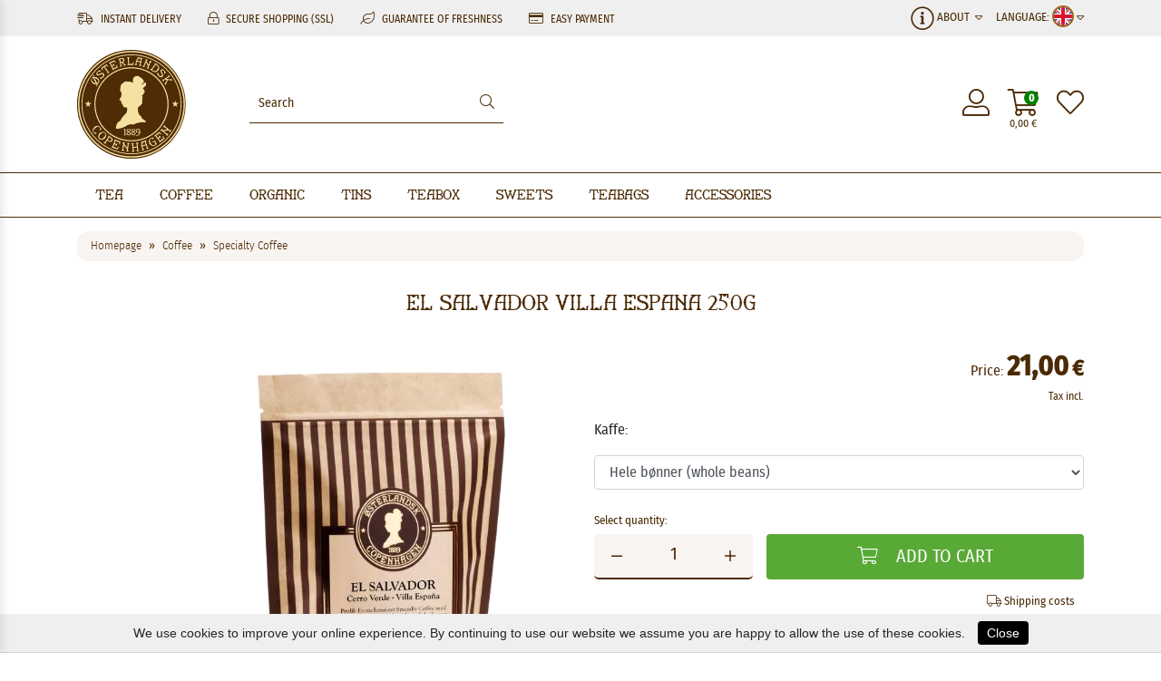

--- FILE ---
content_type: text/html; charset=UTF-8
request_url: https://www.osterlandsk.eu/coffee/specialty-coffee/el-salvador-villa-espana-250g
body_size: 25984
content:
<!doctype html>
<html lang="en">
<head>
    <link red="preconnect" href="https://cdn.osterlandsk.dk"/>
    <link red="preconnect" href="https://www.googletagmanager.com"/>

    
        

<link rel="preload" href="/theme/2020/assets/bootstrap/css/bootstrap.min.css" as="style"/>
<link rel="preload" href="/theme/2020/fonts/oth/stylesheet.css" as="style"/>
<link rel="preload" href="/fonts/fira-sans-condensed/stylesheet.css" as="style"/>
<link rel="preload" href="/theme/2020/assets/ma5-mobile/css/ma5-menu.min.css" as="style"/>
<link rel="preload" href="/theme/2020/assets/swiper/css/swiper-bundle.min.css" as="style"/>
<link rel="preload" href="/fonts/fira-sans-condensed/firasanscondensed-light-webfont.woff2" as="font" type="font/woff2" crossorigin/>
<link rel="preload" href="/fonts/fira-sans-condensed/firasanscondensed-regular-webfont.woff2" as="font" type="font/woff2" crossorigin/>
<link rel="preload" href="/theme/2020/fonts/oth/oth-font-close-webfont.woff2" as="font" type="font/woff2" crossorigin/>
<link rel="preload" href="/theme/2020/fonts/font-awesome/webfonts/fa-light-300.woff2" as="font" type="font/woff2" crossorigin/>




<link rel="preload" href="/theme/2020/assets/ma5-mobile/js/ma5-menu.min.js" as="script"/>
<link rel="preload" href="/theme/2020/assets/lazysizes/lazysizes.min.js" as="script"/>


    <link rel="preload" href="/theme/2020/css/detail.css" as="style"/>
    <link rel="preload" href="/assets/photoswipe/dist/photoswipe.css" as="style"/>
    <link rel="preload" href="/assets/photoswipe/dist/default-skin/default-skin.css" as="style"/>
<link rel="preload" as="image" href="/images/logo.svg"/>

        
            <!-- Google Tag Manager -->
        <script>(function (w, d, s, l, i) {
                w[l] = w[l] || [];
                w[l].push({
                    'gtm.start': new Date().getTime(), event: 'gtm.js'
                });
                var f = d.getElementsByTagName(s)[0],
                    j = d.createElement(s), dl = l != 'dataLayer' ? '&l=' + l : '';
                j.async = true;
                j.src = 'https://www.googletagmanager.com/gtm.js?id=' + i + dl;
                f.parentNode.insertBefore(j, f);
            })(window, document, 'script', 'dataLayer', 'GTM-MJRL43D');</script>
        <!-- End Google Tag Manager -->
        
        <meta http-equiv="Content-Type" content="text/html; charset=UTF-8"/><meta name="viewport" content="width=device-width, initial-scale=1, shrink-to-fit=yes"><meta http-equiv="X-UA-Compatible" content="IE=edge"><meta name="author" content="Østerlandsk Thehus"><meta name="keywords" content=""><meta name="description" content="El Salvador Villa Espana 250g" /><meta name="robots" content="index,follow" /><meta property="og:type" content="website" /><meta property="og:site_name" content="Østerlandsk Thehus" /><meta property="og:title" content="El Salvador Villa Espana 250g | Østerlandsk Thehus" /><meta property="og:description" content="El Salvador Villa Espana 250g" /><meta property="og:image" content="https://www.osterlandsk.eu/images/osterlandsk1889CopenhagenLogo.svg" /><meta name="twitter:card" content="website" /><meta name="twitter:site" content="Østerlandsk Thehus" /><meta name="twitter:title" content="El Salvador Villa Espana 250g | Østerlandsk Thehus" /><meta name="twitter:description" content="El Salvador Villa Espana 250g" /><meta name="twitter:image" content="https://www.osterlandsk.eu/images/osterlandsk1889CopenhagenLogo.svg" /><meta name="application-name" content="Østerlandsk Thehus" /><meta name="msapplication-navbutton-color" content="#000000" /><meta name="msapplication-starturl" content="https://www.osterlandskthehus.dk/" /><meta name="msapplication-window" content="width=1024;height=768" /><meta name="google-site-verification" content="X-0W8P8HhlgDtamt_Efpq7BegaUGAhpF2jnSSBvdOtY" /><title>El Salvador Villa Espana 250g | Østerlandsk Thehus</title><link rel="alternate" hreflang="da-DK" href="https://www.osterlandskthehus.dk/kaffe/specialty-coffee/el-salvador-villa-espana-250g" /><link rel="alternate" hreflang="de" href="https://www.osterlandsk.de/kaffee/kaffee-spezialit-t/el-salvador-villa-espana-250g" /><link rel="alternate" hreflang="en" href="https://www.osterlandsk.eu/coffee/specialty-coffee/el-salvador-villa-espana-250g" /><link rel="alternate" hreflang="no" href="https://www.osterlandsk.no/kaffe/specialty-coffee/el-salvador-villa-espana-250g" /><link rel="alternate" hreflang="pl-PL" href="https://www.osterlandsk.pl/kawa/kawy-specjalistyczne/el-salvador-villa-espana-250g" /><link rel='shortcut icon' type='image/x-icon' href='https://www.osterlandsk.eu/images/myicon.ico' /><link rel="canonical" href="https://www.osterlandsk.eu/coffee/specialty-coffee/el-salvador-villa-espana-250g" />    
    
        <style>
            #cookies-message{
                font-family: Arial, sans-serif;
                /*padding: 10px 10px; font-size: 14px; position: fixed; bottom: 0; background-color: #eee; z-index: 999; text-align: center;*/
            }
            #accept-cookies-checkbox{
                background-color: #000; padding: 5px 10px; color: #FFF; border-radius: 4px; -moz-border-radius: 4px; -webkit-border-radius: 4px; display: inline; margin-left: 10px; text-decoration: none; cursor: pointer;font-family: Arial, sans-serif;
            }
                    </style>
            
<style>
            .email_repeat{
                display: none;
            }
    .swiper-slide{
        position: relative;
        overflow: hidden;
    }
    #cookies-message{
        padding: 10px 0px;
        font-size: 14px;
        line-height: 22px;
        border-bottom: 1px solid #D3D0D0;
        text-align: center;
        position: fixed;
        bottom: 0px;
        background-color: #EFEFEF;
        width: 100%;
        z-index: 999;
    }
    @media screen and (min-width: 1200px){
        #promotions{
            height: 488px;
            overflow: hidden;
        }
        .bestsellers .swiper-wrapper{
            display: flex;
        }
        .bestsellers .swiper-slide{
            width: 266.25px;
            height: 352.05px;
            overflow: hidden;
            margin-right: 15px;
        }
        .slider{
            max-height: 560px;
        }
    }

    /* Critical Path CSS Generated by Pegasaas Accelerator at https://pegasaas.com/ for / */
    :root{--blue:#007bff;--indigo:#6610f2;--purple:#6f42c1;--pink:#e83e8c;--red:#dc3545;--orange:#fd7e14;--yellow:#ffc107;--green:#28a745;--teal:#20c997;--cyan:#17a2b8;--white:#fff;--gray:#6c757d;--gray-dark:#343a40;--primary:#007bff;--secondary:#6c757d;--success:#28a745;--info:#17a2b8;--warning:#ffc107;--danger:#dc3545;--light:#f8f9fa;--dark:#343a40;--breakpoint-xs:0;--breakpoint-sm:576px;--breakpoint-md:768px;--breakpoint-lg:992px;--breakpoint-xl:1200px;--font-family-sans-serif:-apple-system,BlinkMacSystemFont,"Segoe UI",Roboto,"Helvetica Neue",Arial,"Noto Sans",sans-serif,"Apple Color Emoji","Segoe UI Emoji","Segoe UI Symbol","Noto Color Emoji";--font-family-monospace:SFMono-Regular,Menlo,Monaco,Consolas,"Liberation Mono","Courier New",monospace}*,::after,::before{box-sizing:border-box}html{font-family:sans-serif;line-height:1.15;-webkit-text-size-adjust:100%}footer,header,nav,section{display:block}body{margin:0;font-family:-apple-system,BlinkMacSystemFont,"Segoe UI",Roboto,"Helvetica Neue",Arial,"Noto Sans",sans-serif,"Apple Color Emoji","Segoe UI Emoji","Segoe UI Symbol","Noto Color Emoji";font-size:1rem;font-weight:400;line-height:1.5;color:#212529;text-align:left;background-color:#fff}h2,h3{margin-top:0;margin-bottom:.5rem}ul{margin-top:0;margin-bottom:1rem}ul ul{margin-bottom:0}a{color:#007bff;text-decoration:none;background-color:transparent}img{vertical-align:middle;border-style:none}input{margin:0;font-family:inherit;font-size:inherit;line-height:inherit}input{overflow:visible}::-webkit-file-upload-button{font:inherit;-webkit-appearance:button}h2,h3{margin-bottom:.5rem;font-weight:500;line-height:1.2}h2{font-size:2rem}h3{font-size:1.75rem}.container,.container-fluid{width:100%;padding-right:15px;padding-left:15px;margin-right:auto;margin-left:auto}@media (min-width:576px){.container{max-width:540px}}@media (min-width:768px){.container{max-width:720px}}@media (min-width:992px){.container{max-width:960px}}@media (min-width:1200px){.container{max-width:1140px}}.row{display:-ms-flexbox;display:flex;-ms-flex-wrap:wrap;flex-wrap:wrap;margin-right:-15px;margin-left:-15px}.col-12,.col-4,.col-5,.col-7,.col-8,.col-lg-10,.col-lg-2,.col-lg-4,.col-lg-8,.col-md-10,.col-md-2,.col-md-3,.col-md-4,.col-md-8,.col-md-9,.col-sm-10,.col-sm-12,.col-sm-2,.col-sm-3,.col-sm-4,.col-sm-8,.col-sm-9,.col-xl-4,.col-xl-8{position:relative;width:100%;padding-right:15px;padding-left:15px}.col-4{-ms-flex:0 0 33.333333%;flex:0 0 33.333333%;max-width:33.333333%}.col-5{-ms-flex:0 0 41.666667%;flex:0 0 41.666667%;max-width:41.666667%}.col-7{-ms-flex:0 0 58.333333%;flex:0 0 58.333333%;max-width:58.333333%}.col-8{-ms-flex:0 0 66.666667%;flex:0 0 66.666667%;max-width:66.666667%}.col-12{-ms-flex:0 0 100%;flex:0 0 100%;max-width:100%}.order-1{-ms-flex-order:1;order:1}.order-12{-ms-flex-order:12;order:12}@media (min-width:576px){.col-sm-2{-ms-flex:0 0 16.666667%;flex:0 0 16.666667%;max-width:16.666667%}.col-sm-3{-ms-flex:0 0 25%;flex:0 0 25%;max-width:25%}.col-sm-4{-ms-flex:0 0 33.333333%;flex:0 0 33.333333%;max-width:33.333333%}.col-sm-8{-ms-flex:0 0 66.666667%;flex:0 0 66.666667%;max-width:66.666667%}.col-sm-9{-ms-flex:0 0 75%;flex:0 0 75%;max-width:75%}.col-sm-10{-ms-flex:0 0 83.333333%;flex:0 0 83.333333%;max-width:83.333333%}.col-sm-12{-ms-flex:0 0 100%;flex:0 0 100%;max-width:100%}.order-sm-1{-ms-flex-order:1;order:1}}@media (min-width:768px){.col-md-2{-ms-flex:0 0 16.666667%;flex:0 0 16.666667%;max-width:16.666667%}.col-md-3{-ms-flex:0 0 25%;flex:0 0 25%;max-width:25%}.col-md-4{-ms-flex:0 0 33.333333%;flex:0 0 33.333333%;max-width:33.333333%}.col-md-8{-ms-flex:0 0 66.666667%;flex:0 0 66.666667%;max-width:66.666667%}.col-md-9{-ms-flex:0 0 75%;flex:0 0 75%;max-width:75%}.col-md-10{-ms-flex:0 0 83.333333%;flex:0 0 83.333333%;max-width:83.333333%}.order-md-12{-ms-flex-order:12;order:12}}@media (min-width:992px){.col-lg-2{-ms-flex:0 0 16.666667%;flex:0 0 16.666667%;max-width:16.666667%}.col-lg-4{-ms-flex:0 0 33.333333%;flex:0 0 33.333333%;max-width:33.333333%}.col-lg-8{-ms-flex:0 0 66.666667%;flex:0 0 66.666667%;max-width:66.666667%}.col-lg-10{-ms-flex:0 0 83.333333%;flex:0 0 83.333333%;max-width:83.333333%}}@media (min-width:1200px){.col-xl-4{-ms-flex:0 0 33.333333%;flex:0 0 33.333333%;max-width:33.333333%}.col-xl-8{-ms-flex:0 0 66.666667%;flex:0 0 66.666667%;max-width:66.666667%}}.d-flex{display:-ms-flexbox!important;display:flex!important}@font-face{font-family:swiper-icons;src:url('[data-uri]') format('woff');font-weight:400;font-style:normal}:root{--swiper-theme-color:#007aff}.swiper-container{margin-left:auto;margin-right:auto;position:relative;overflow:hidden;list-style:none;padding:0;z-index:1}.swiper-wrapper{position:relative;width:100%;height:100%;z-index:1;display:flex;box-sizing:content-box}.swiper-wrapper{transform:translate3d(0px,0,0)}.swiper-slide{flex-shrink:0;width:100%;height:100%;position:relative}:root{--swiper-navigation-size:44px}.swiper-button-next,.swiper-button-prev{position:absolute;top:50%;width:calc(var(--swiper-navigation-size)/ 44 * 27);height:var(--swiper-navigation-size);margin-top:calc(-1 * var(--swiper-navigation-size)/ 2);z-index:10;display:flex;align-items:center;justify-content:center;color:var(--swiper-navigation-color,var(--swiper-theme-color))}.swiper-button-next::after,.swiper-button-prev::after{font-family:swiper-icons;font-size:var(--swiper-navigation-size);text-transform:none!important;letter-spacing:0;text-transform:none;font-variant:initial;line-height:1}.swiper-button-prev{left:10px;right:auto}.swiper-button-prev::after{content:'prev'}.swiper-button-next{right:10px;left:auto}.swiper-button-next::after{content:'next'}.swiper-pagination{position:absolute;text-align:center;transform:translate3d(0,0,0);z-index:10}.fab,.fal,.fas{-moz-osx-font-smoothing:grayscale;-webkit-font-smoothing:antialiased;display:inline-block;font-style:normal;font-variant:normal;text-rendering:auto;line-height:1}.fa-bars::before{content:"\f0c9"}.fa-credit-card::before{content:"\f09d"}.fa-edit::before{content:"\f044"}.fa-envelope::before{content:"\f0e0"}.fa-facebook-square::before{content:"\f082"}.fa-heart::before{content:"\f004"}.fa-info-circle::before{content:"\f05a"}.fa-instagram::before{content:"\f16d"}.fa-leaf::before{content:"\f06c"}.fa-linkedin::before{content:"\f08c"}.fa-lock-alt::before{content:"\f30d"}.fa-search::before{content:"\f002"}.fa-shipping-fast::before{content:"\f48b"}.fa-shopping-cart::before{content:"\f07a"}.fa-sort-down::before{content:"\f0dd"}.fa-user-alt::before{content:"\f406"}.fa-users::before{content:"\f0c0"}@font-face{font-family:"Font Awesome 5 Brands";font-style:normal;font-weight:400;font-display:block;src:url(/theme/2020/fonts/font-awesome/webfonts/fa-brands-400.eot);src:url(/theme/2020/fonts/font-awesome/webfonts/fa-brands-400.eot?#iefix) format("embedded-opentype"),url(/theme/2020/fonts/font-awesome/webfonts/fa-brands-400.woff2) format("woff2"),url(/theme/2020/fonts/font-awesome/webfonts/fa-brands-400.woff) format("woff"),url(/theme/2020/fonts/font-awesome/webfonts/fa-brands-400.ttf) format("truetype"),url(/theme/2020/fonts/font-awesome/webfonts/fa-brands-400.svg#fontawesome) format("svg")}.fab{font-family:"Font Awesome 5 Brands";font-weight:400}@font-face{font-family:"Font Awesome 5 Pro";font-style:normal;font-weight:300;font-display:block;src:url(/theme/2020/fonts/font-awesome/webfonts/fa-light-300.eot);src:url(/theme/2020/fonts/font-awesome/webfonts/fa-light-300.eot?#iefix) format("embedded-opentype"),url(/theme/2020/fonts/font-awesome/webfonts/fa-light-300.woff2) format("woff2"),url(/theme/2020/fonts/font-awesome/webfonts/fa-light-300.woff) format("woff"),url(/theme/2020/fonts/font-awesome/webfonts/fa-light-300.ttf) format("truetype"),url(/theme/2020/fonts/font-awesome/webfonts/fa-light-300.svg#fontawesome) format("svg")}.fal{font-weight:300}@font-face{font-family:"Font Awesome 5 Pro";font-style:normal;font-weight:400;font-display:block;src:url(/theme/2020/fonts/font-awesome/webfonts/fa-regular-400.eot);src:url(/theme/2020/fonts/font-awesome/webfonts/fa-regular-400.eot?#iefix) format("embedded-opentype"),url(/theme/2020/fonts/font-awesome/webfonts/fa-regular-400.woff2) format("woff2"),url(/theme/2020/fonts/font-awesome/webfonts/fa-regular-400.woff) format("woff"),url(/theme/2020/fonts/font-awesome/webfonts/fa-regular-400.ttf) format("truetype"),url(/theme/2020/fonts/font-awesome/webfonts/fa-regular-400.svg#fontawesome) format("svg")}.fal{font-family:"Font Awesome 5 Pro"}@font-face{font-family:"Font Awesome 5 Pro";font-style:normal;font-weight:900;font-display:block;src:url(/theme/2020/fonts/font-awesome/webfonts/fa-solid-900.eot);src:url(/theme/2020/fonts/font-awesome/webfonts/fa-solid-900.eot?#iefix) format("embedded-opentype"),url(/theme/2020/fonts/font-awesome/webfonts/fa-solid-900.woff2) format("woff2"),url(/theme/2020/fonts/font-awesome/webfonts/fa-solid-900.woff) format("woff"),url(/theme/2020/fonts/font-awesome/webfonts/fa-solid-900.ttf) format("truetype"),url(/theme/2020/fonts/font-awesome/webfonts/fa-solid-900.svg#fontawesome) format("svg")}.fas{font-family:"Font Awesome 5 Pro";font-weight:900}@font-face{font-family:Fira Sans Condensed;src:url('/fonts/fira-sans-condensed/firasanscondensed-light-webfont.eot');src:url('/fonts/fira-sans-condensed/firasanscondensed-light-webfont.eot?#iefix') format('embedded-opentype'),url('/fonts/fira-sans-condensed/firasanscondensed-light-webfont.woff2') format('woff2'),url('/fonts/fira-sans-condensed/firasanscondensed-light-webfont.woff') format('woff'),url('/fonts/fira-sans-condensed/firasanscondensed-light-webfont.ttf') format('truetype'),url('/fonts/fira-sans-condensed/firasanscondensed-light-webfont.svg#fira_sans_condensedlight') format('svg');font-weight:300;font-style:normal;font-display:swap}@font-face{font-family:Fira Sans Condensed;src:url('/fonts/fira-sans-condensed/firasanscondensed-medium-webfont.eot');src:url('/fonts/fira-sans-condensed/firasanscondensed-medium-webfont.eot?#iefix') format('embedded-opentype'),url('/fonts/fira-sans-condensed/firasanscondensed-medium-webfont.woff2') format('woff2'),url('/fonts/fira-sans-condensed/firasanscondensed-medium-webfont.woff') format('woff'),url('/fonts/fira-sans-condensed/firasanscondensed-medium-webfont.ttf') format('truetype'),url('/fonts/fira-sans-condensed/firasanscondensed-medium-webfont.svg#fira_sans_condensedmedium') format('svg');font-weight:500;font-style:normal;font-display:swap}@font-face{font-family:Fira Sans Condensed;src:url('/fonts/fira-sans-condensed/firasanscondensed-regular-webfont.eot');src:url('/fonts/fira-sans-condensed/firasanscondensed-regular-webfont.eot?#iefix') format('embedded-opentype'),url('/fonts/fira-sans-condensed/firasanscondensed-regular-webfont.woff2') format('woff2'),url('/fonts/fira-sans-condensed/firasanscondensed-regular-webfont.woff') format('woff'),url('/fonts/fira-sans-condensed/firasanscondensed-regular-webfont.ttf') format('truetype'),url('/fonts/fira-sans-condensed/firasanscondensed-regular-webfont.svg#fira_sans_condensedregular') format('svg');font-weight:400;font-style:normal;font-display:swap}@font-face{font-family:'osterlandskregular';src:url('/theme/2020/fonts/oth/oth-font-close-webfont.eot');src:url('/theme/2020/fonts/oth/oth-font-close-webfont.eot?#iefix') format('embedded-opentype'),url('/theme/2020/fonts/oth/oth-font-close-webfont.woff2') format('woff2'),url('/theme/2020/fonts/oth/oth-font-close-webfont.woff') format('woff'),url('/theme/2020/fonts/oth/oth-font-close-webfont.ttf') format('truetype'),url('/theme/2020/fonts/oth/oth-font-close-webfont.svg#osterlandskregular') format('svg');font-weight:normal;font-style:normal;font-display:swap}.ma5menu__toggle{color:#fff;background-color:#0e65b6;-ms-touch-action:manipulation;touch-action:manipulation;width:52px;height:38px;position:relative;display:inline-block;text-align:center;white-space:nowrap;vertical-align:middle;border:none;font-weight:400;padding:8px 12px;border-radius:4px}.ma5menu__sr-only{position:absolute;width:1px;height:1px;padding:0;overflow:hidden;clip:rect(0,0,0,0);white-space:nowrap;-webkit-clip-path:inset(50%);clip-path:inset(50%);border:0}body{margin:0;padding:0;font-family:Fira Sans Condensed,sans-serif;font-weight:400}h2{margin-top:75px;margin-bottom:25px;font-family:osterlandskregular;font-size:30px}h2,h3{font-weight:400;text-align:center;color:#4b2a05}h3{font-size:15px}input{font-family:Fira Sans Condensed,sans-serif}::-moz-focus-outer,:active,:focus{outline:0!important;-webkit-appearance:none!important}::-moz-placeholder{font-family:Fira Sans Condensed,sans-serif;color:#4b2a05;opacity:1}:-ms-input-placeholder{opacity:1}::-ms-input-placeholder{opacity:1}::placeholder{font-family:Fira Sans Condensed,sans-serif;color:#4b2a05;opacity:1}:-ms-input-placeholder{font-family:Fira Sans Condensed,sans-serif;color:#4b2a05}::-ms-input-placeholder{font-family:Fira Sans Condensed,sans-serif;color:#4b2a05}header div.top-nav{background-color:#efefef;height:40px;color:#4b2a05}header div.top-nav ul.top-nav--left{list-style:none;line-height:40px;padding:0;margin:0;display:inline-block}header div.top-nav ul.top-nav--left>li{display:inline-block;font-size:12px;text-transform:uppercase;white-space:nowrap}header div.top-nav ul.top-nav--left>li>i{font-size:14px;margin-right:5px}header div.top-nav ul.top-nav--left>li:not(:last-child){margin-right:25px}header nav{border:1px solid #4b2a05;border-left:0;border-right:0;box-sizing:border-box;position:relative;width:100%;margin-bottom:15px}header nav>ul{padding:0;margin:0;list-style:none;font-family:osterlandskregular;color:#4b2a05;display:table}header nav>ul>li{display:inline-flex;font-size:18px;line-height:18px}header nav>ul>li>a{text-decoration:none;color:#4b2a05;padding:15px 20px}header nav>ul>li ul{display:none}header .logo{margin:15px 0}header .logo,header .logo img{width:120px;height:120px}.menu-toogler{display:none}.nav-icons{display:flex;align-items:center;-webkit-align-items:center;justify-content:right;-webkit-justify-content:flex-end;height:100%;font-size:30px;color:#4b2a05}.nav-icons>div:first-child,.nav-icons>div:nth-child(2){margin-right:20px}.nav-icons>div a{position:relative;color:#4b2a05}.nav-icons>div a #topBasketQuantity{background-color:green;color:#fff;font-weight:700;position:absolute;width:16px;height:16px;font-size:12px;top:0;right:0;border-radius:8px;text-align:center;line-height:16px}.nav-icons>div a .top-price-container{position:absolute;bottom:-15px;width:100%;font-size:12px;white-space:nowrap;display:flex;justify-content:center}.language-select{text-transform:uppercase;line-height:40px}.language-select{font-size:13px}.search{display:flex;align-items:center;height:100%}.search .search-group{border-bottom:1px solid #4b2a05;color:#4b2a05;position:relative}.search .search-group #searchresults{position:absolute;border:1px solid #4b2a05;z-index:10000;display:none;width:100%;background-color:#fff;box-shadow:0 0 5px rgba(0,0,0,.5);top:calc(100% + 5px)}.search .search-group input{font-size:14px}.search .search-group #search{border:0;padding:10px;width:250px}.search .search-group i{margin-right:10px}#select-informations,#select-language{position:relative}#select-informations ul#informations,#select-language ul#languages{border-top:1px solid #fff;position:absolute;right:0;list-style:none;z-index:1000;padding:5px 15px;margin:0;background-color:#f8f4f1}#select-informations ul#informations li,#select-language ul#languages li{background-color:#f8f4f1;line-height:34px;white-space:nowrap}#select-informations ul#informations li a,#select-language ul#languages li a{text-decoration:none;color:#4b2a05;display:block;width:100%;height:100%}#select-language ul#languages li a img{width:18px;height:18px;border-radius:9px;border:1px solid #4b2a05;vertical-align:middle;margin-top:-2px;margin-right:7px}#select-informations ul#informations li a i{margin-right:7px;width:15px}@media (max-width:400px){header div.top-nav ul.top-nav--left li:first-child,header div.top-nav ul.top-nav--left li:nth-child(4){display:none}}@media (max-width:572px){header div.top-nav ul.top-nav--left li:nth-child(4){display:none}}@media (max-width:460px){.usp-block{width:calc(100% - 80px)}.language-select{width:79px}header div.top-nav ul.top-nav--left li:not(:nth-child(4)){margin-right:10px}header div.top-nav ul.top-nav--left li:first-child,header div.top-nav ul.top-nav--left li:nth-child(4){display:none}header div.top-nav ul.top-nav--left li>i{margin-right:3px}}@media (max-width:767px){.usp-block{width:calc(100% - 110px);max-width:calc(100% - 110px);flex:none}.language-select{width:79px!important;max-width:110px}.search .search-group{width:100%;margin-right:5px}.search .search-group #search{width:calc(100% - 30px);font-size:16px}.search .search-group i{width:25px;margin:0;font-size:20px}.nav-icons{padding-right:15px;height:100%}.nav-cont,header div.top-nav ul.top-nav--left li:nth-child(2){display:none}header div.top-nav ul.top-nav--left{width:100%}header div.top-nav ul.top-nav--left li:not(:last-child){margin-right:15px}}@media (max-width:991px){.hidden-sm-down{display:none}.menu-toogler{display:block;margin-left:20px}.ma5menu__toggle{background-color:transparent;color:#4b2a05;width:auto;height:auto;padding:0}#select-informations{display:none}}@media (min-width:992px) and (max-width:1199px){header nav>ul{margin:0;padding:0}header nav>ul>li>a{padding:15px}}@media (min-width:768px) and (max-width:991px){.nav-cont{display:none}header div.top-nav ul.top-nav--left>li{display:inline-block}header div.top-nav ul.top-nav--left li:not(:last-child){margin-right:10px}}footer{font-weight:200}footer,footer a{color:#fff;font-size:13px;line-height:18px}footer ul{margin:0;padding:0;list-style:none}footer ul li{margin-bottom:10px}footer ul a{text-decoration:none}footer h2{color:#e9d775}footer h2{margin-bottom:25px;margin-top:0;font-family:Fira Sans Condensed,sans-serif;text-transform:uppercase;text-align:left;font-size:13px;line-height:20px}footer #footer-payments{border-top:3px solid #e9d775;padding:25px 0;color:#301f05;text-transform:uppercase;line-height:30px}footer #footer-payments a{color:#301f05!important}footer #footer-payments a i{font-size:20px;margin-left:20px;vertical-align:middle}footer #footer-payments img{vertical-align:middle;height:30px}footer #footer-links{background-color:#301f05;border-top:3px solid #e9d775;padding:50px 0}.slider .swiper-container{width:100%;margin-left:auto;margin-right:auto}.slider .swiper-slide{text-align:center;font-size:18px;background:#fff;width:50%;display:flex;justify-content:center;align-items:center;padding-bottom:22%}.slider .swiper-button-next,.slider .swiper-button-prev{top:0;margin-top:0;width:25%;height:100%;color:#4b2a05}.slider .swiper-button-next::after,.slider .swiper-button-prev::after{width:100%;outline:none!important;-webkit-appearance:none!important;outline-width:0!important}.slider .swiper-button-prev{justify-content:left;padding-left:10px;left:0}.slider .swiper-button-next{text-align:right;justify-content:right;padding-right:10px;right:0}@media (max-width:767px){.slider .swiper-slide{padding-bottom:80%}}.product-carousel{overflow:hidden;position:relative}.product-carousel h3{font-size:16px}.product-carousel .swiper-button-next,.product-carousel .swiper-button-prev{top:0;margin-top:0;width:25%;max-width:50px;height:100%;color:#4b2a05}.product-carousel .swiper-button-next::after,.product-carousel .swiper-button-prev::after{width:100%;outline:none!important;-webkit-appearance:none!important;outline-width:0!important}.product-carousel .swiper-button-prev{justify-content:left;padding-left:10px;left:0}.product-carousel .swiper-button-next{text-align:right;justify-content:right;padding-right:10px;right:0}.product-carousel .swiper-slide img{width:100%}@media (max-width:767px){.product-carousel .swiper-button-prev{padding-left:2px}.product-carousel .swiper-button-next{padding-right:2px}}:root{--blue:#007bff;--indigo:#6610f2;--purple:#6f42c1;--pink:#e83e8c;--red:#dc3545;--orange:#fd7e14;--yellow:#ffc107;--green:#28a745;--teal:#20c997;--cyan:#17a2b8;--white:#fff;--gray:#6c757d;--gray-dark:#343a40;--primary:#007bff;--secondary:#6c757d;--success:#28a745;--info:#17a2b8;--warning:#ffc107;--danger:#dc3545;--light:#f8f9fa;--dark:#343a40;--breakpoint-xs:0;--breakpoint-sm:576px;--breakpoint-md:768px;--breakpoint-lg:992px;--breakpoint-xl:1200px;--font-family-sans-serif:-apple-system,BlinkMacSystemFont,"Segoe UI",Roboto,"Helvetica Neue",Arial,"Noto Sans",sans-serif,"Apple Color Emoji","Segoe UI Emoji","Segoe UI Symbol","Noto Color Emoji";--font-family-monospace:SFMono-Regular,Menlo,Monaco,Consolas,"Liberation Mono","Courier New",monospace}*,::after,::before{box-sizing:border-box}html{font-family:sans-serif;line-height:1.15;-webkit-text-size-adjust:100%}footer,header,nav,section{display:block}body{margin:0;font-family:-apple-system,BlinkMacSystemFont,"Segoe UI",Roboto,"Helvetica Neue",Arial,"Noto Sans",sans-serif,"Apple Color Emoji","Segoe UI Emoji","Segoe UI Symbol","Noto Color Emoji";font-size:1rem;font-weight:400;line-height:1.5;color:#212529;text-align:left;background-color:#fff}h2,h3{margin-top:0;margin-bottom:.5rem}ul{margin-top:0;margin-bottom:1rem}ul ul{margin-bottom:0}a{color:#007bff;text-decoration:none;background-color:transparent}img{vertical-align:middle;border-style:none}input{margin:0;font-family:inherit;font-size:inherit;line-height:inherit}input{overflow:visible}::-webkit-file-upload-button{font:inherit;-webkit-appearance:button}h2,h3{margin-bottom:.5rem;font-weight:500;line-height:1.2}h2{font-size:2rem}h3{font-size:1.75rem}.container,.container-fluid{width:100%;padding-right:15px;padding-left:15px;margin-right:auto;margin-left:auto}@media (min-width:576px){.container{max-width:540px}}@media (min-width:768px){.container{max-width:720px}}@media (min-width:992px){.container{max-width:960px}}@media (min-width:1200px){.container{max-width:1140px}}.row{display:-ms-flexbox;display:flex;-ms-flex-wrap:wrap;flex-wrap:wrap;margin-right:-15px;margin-left:-15px}.col-12,.col-4,.col-5,.col-7,.col-8,.col-lg-10,.col-lg-2,.col-lg-4,.col-lg-8,.col-md-10,.col-md-2,.col-md-3,.col-md-4,.col-md-8,.col-md-9,.col-sm-10,.col-sm-12,.col-sm-2,.col-sm-3,.col-sm-4,.col-sm-8,.col-sm-9,.col-xl-4,.col-xl-8{position:relative;width:100%;padding-right:15px;padding-left:15px}.col-4{-ms-flex:0 0 33.333333%;flex:0 0 33.333333%;max-width:33.333333%}.col-5{-ms-flex:0 0 41.666667%;flex:0 0 41.666667%;max-width:41.666667%}.col-7{-ms-flex:0 0 58.333333%;flex:0 0 58.333333%;max-width:58.333333%}.col-8{-ms-flex:0 0 66.666667%;flex:0 0 66.666667%;max-width:66.666667%}.col-12{-ms-flex:0 0 100%;flex:0 0 100%;max-width:100%}.order-1{-ms-flex-order:1;order:1}.order-12{-ms-flex-order:12;order:12}@media (min-width:576px){.col-sm-2{-ms-flex:0 0 16.666667%;flex:0 0 16.666667%;max-width:16.666667%}.col-sm-3{-ms-flex:0 0 25%;flex:0 0 25%;max-width:25%}.col-sm-4{-ms-flex:0 0 33.333333%;flex:0 0 33.333333%;max-width:33.333333%}.col-sm-8{-ms-flex:0 0 66.666667%;flex:0 0 66.666667%;max-width:66.666667%}.col-sm-9{-ms-flex:0 0 75%;flex:0 0 75%;max-width:75%}.col-sm-10{-ms-flex:0 0 83.333333%;flex:0 0 83.333333%;max-width:83.333333%}.col-sm-12{-ms-flex:0 0 100%;flex:0 0 100%;max-width:100%}.order-sm-1{-ms-flex-order:1;order:1}}@media (min-width:768px){.col-md-2{-ms-flex:0 0 16.666667%;flex:0 0 16.666667%;max-width:16.666667%}.col-md-3{-ms-flex:0 0 25%;flex:0 0 25%;max-width:25%}.col-md-4{-ms-flex:0 0 33.333333%;flex:0 0 33.333333%;max-width:33.333333%}.col-md-8{-ms-flex:0 0 66.666667%;flex:0 0 66.666667%;max-width:66.666667%}.col-md-9{-ms-flex:0 0 75%;flex:0 0 75%;max-width:75%}.col-md-10{-ms-flex:0 0 83.333333%;flex:0 0 83.333333%;max-width:83.333333%}.order-md-12{-ms-flex-order:12;order:12}}@media (min-width:992px){.col-lg-2{-ms-flex:0 0 16.666667%;flex:0 0 16.666667%;max-width:16.666667%}.col-lg-4{-ms-flex:0 0 33.333333%;flex:0 0 33.333333%;max-width:33.333333%}.col-lg-8{-ms-flex:0 0 66.666667%;flex:0 0 66.666667%;max-width:66.666667%}.col-lg-10{-ms-flex:0 0 83.333333%;flex:0 0 83.333333%;max-width:83.333333%}}@media (min-width:1200px){.col-xl-4{-ms-flex:0 0 33.333333%;flex:0 0 33.333333%;max-width:33.333333%}.col-xl-8{-ms-flex:0 0 66.666667%;flex:0 0 66.666667%;max-width:66.666667%}}.d-flex{display:-ms-flexbox!important;display:flex!important}.fab,.fal,.fas{-moz-osx-font-smoothing:grayscale;-webkit-font-smoothing:antialiased;display:inline-block;font-style:normal;font-variant:normal;text-rendering:auto;line-height:1}.fa-bars:before{content:"\f0c9"}.fa-credit-card:before{content:"\f09d"}.fa-edit:before{content:"\f044"}.fa-envelope:before{content:"\f0e0"}.fa-facebook-square:before{content:"\f082"}.fa-heart:before{content:"\f004"}.fa-info-circle::before{content:"\f05a"}.fa-instagram::before{content:"\f16d"}.fa-leaf::before{content:"\f06c"}.fa-linkedin::before{content:"\f08c"}.fa-lock-alt::before{content:"\f30d"}.fa-search::before{content:"\f002"}.fa-shipping-fast::before{content:"\f48b"}.fa-shopping-cart::before{content:"\f07a"}.fa-sort-down::before{content:"\f0dd"}.fa-user-alt::before{content:"\f406"}.fa-users::before{content:"\f0c0"}@font-face{font-family:"Font Awesome 5 Brands";font-style:normal;font-weight:400;font-display:block;src:url(/theme/2020/fonts/font-awesome/webfonts/fa-brands-400.eot);src:url(/theme/2020/fonts/font-awesome/webfonts/fa-brands-400.eot?#iefix) format("embedded-opentype"),url(/theme/2020/fonts/font-awesome/webfonts/fa-brands-400.woff2) format("woff2"),url(/theme/2020/fonts/font-awesome/webfonts/fa-brands-400.woff) format("woff"),url(/theme/2020/fonts/font-awesome/webfonts/fa-brands-400.ttf) format("truetype"),url(/theme/2020/fonts/font-awesome/webfonts/fa-brands-400.svg#fontawesome) format("svg")}.fab{font-family:"Font Awesome 5 Brands";font-weight:400}@font-face{font-family:"Font Awesome 5 Pro";font-style:normal;font-weight:300;font-display:block;src:url(/theme/2020/fonts/font-awesome/webfonts/fa-light-300.eot);src:url(/theme/2020/fonts/font-awesome/webfonts/fa-light-300.eot?#iefix) format("embedded-opentype"),url(/theme/2020/fonts/font-awesome/webfonts/fa-light-300.woff2) format("woff2"),url(/theme/2020/fonts/font-awesome/webfonts/fa-light-300.woff) format("woff"),url(/theme/2020/fonts/font-awesome/webfonts/fa-light-300.ttf) format("truetype"),url(/theme/2020/fonts/font-awesome/webfonts/fa-light-300.svg#fontawesome) format("svg")}.fal{font-weight:300}@font-face{font-family:"Font Awesome 5 Pro";font-style:normal;font-weight:400;font-display:block;src:url(/theme/2020/fonts/font-awesome/webfonts/fa-regular-400.eot);src:url(/theme/2020/fonts/font-awesome/webfonts/fa-regular-400.eot?#iefix) format("embedded-opentype"),url(/theme/2020/fonts/font-awesome/webfonts/fa-regular-400.woff2) format("woff2"),url(/theme/2020/fonts/font-awesome/webfonts/fa-regular-400.woff) format("woff"),url(/theme/2020/fonts/font-awesome/webfonts/fa-regular-400.ttf) format("truetype"),url(/theme/2020/fonts/font-awesome/webfonts/fa-regular-400.svg#fontawesome) format("svg")}.fal{font-family:"Font Awesome 5 Pro"}@font-face{font-family:"Font Awesome 5 Pro";font-style:normal;font-weight:900;font-display:block;src:url(/theme/2020/fonts/font-awesome/webfonts/fa-solid-900.eot);src:url(/theme/2020/fonts/font-awesome/webfonts/fa-solid-900.eot?#iefix) format("embedded-opentype"),url(/theme/2020/fonts/font-awesome/webfonts/fa-solid-900.woff2) format("woff2"),url(/theme/2020/fonts/font-awesome/webfonts/fa-solid-900.woff) format("woff"),url(/theme/2020/fonts/font-awesome/webfonts/fa-solid-900.ttf) format("truetype"),url(/theme/2020/fonts/font-awesome/webfonts/fa-solid-900.svg#fontawesome) format("svg")}.fas{font-family:"Font Awesome 5 Pro";font-weight:900}@font-face{font-family:'osterlandskregular';src:url('/theme/2020/fonts/oth/oth-font-close-webfont.eot');src:url('/theme/2020/fonts/oth/oth-font-close-webfont.eot?#iefix') format('embedded-opentype'),url('/theme/2020/fonts/oth/oth-font-close-webfont.woff2') format('woff2'),url('/theme/2020/fonts/oth/oth-font-close-webfont.woff') format('woff'),url('/theme/2020/fonts/oth/oth-font-close-webfont.ttf') format('truetype'),url('/theme/2020/fonts/oth/oth-font-close-webfont.svg#osterlandskregular') format('svg');font-weight:normal;font-style:normal;font-display:swap}@font-face{font-family:Fira Sans Condensed;src:url('/fonts/fira-sans-condensed/firasanscondensed-light-webfont.eot');src:url('/fonts/fira-sans-condensed/firasanscondensed-light-webfont.eot?#iefix') format('embedded-opentype'),url('/fonts/fira-sans-condensed/firasanscondensed-light-webfont.woff2') format('woff2'),url('/fonts/fira-sans-condensed/firasanscondensed-light-webfont.woff') format('woff'),url('/fonts/fira-sans-condensed/firasanscondensed-light-webfont.ttf') format('truetype'),url('/fonts/fira-sans-condensed/firasanscondensed-light-webfont.svg#fira_sans_condensedlight') format('svg');font-weight:300;font-style:normal;font-display:swap}@font-face{font-family:Fira Sans Condensed;src:url('/fonts/fira-sans-condensed/firasanscondensed-medium-webfont.eot');src:url('/fonts/fira-sans-condensed/firasanscondensed-medium-webfont.eot?#iefix') format('embedded-opentype'),url('/fonts/fira-sans-condensed/firasanscondensed-medium-webfont.woff2') format('woff2'),url('/fonts/fira-sans-condensed/firasanscondensed-medium-webfont.woff') format('woff'),url('/fonts/fira-sans-condensed/firasanscondensed-medium-webfont.ttf') format('truetype'),url('/fonts/fira-sans-condensed/firasanscondensed-medium-webfont.svg#fira_sans_condensedmedium') format('svg');font-weight:500;font-style:normal;font-display:swap}@font-face{font-family:Fira Sans Condensed;src:url('/fonts/fira-sans-condensed/firasanscondensed-regular-webfont.eot');src:url('/fonts/fira-sans-condensed/firasanscondensed-regular-webfont.eot?#iefix') format('embedded-opentype'),url('/fonts/fira-sans-condensed/firasanscondensed-regular-webfont.woff2') format('woff2'),url('/fonts/fira-sans-condensed/firasanscondensed-regular-webfont.woff') format('woff'),url('/fonts/fira-sans-condensed/firasanscondensed-regular-webfont.ttf') format('truetype'),url('/fonts/fira-sans-condensed/firasanscondensed-regular-webfont.svg#fira_sans_condensedregular') format('svg');font-weight:400;font-style:normal;font-display:swap}.ma5menu__toggle{color:#fff;background-color:#0e65b6;-ms-touch-action:manipulation;touch-action:manipulation;width:52px;height:38px;position:relative;display:inline-block;text-align:center;white-space:nowrap;vertical-align:middle;border:none;font-weight:400;padding:8px 12px;border-radius:4px}.ma5menu__sr-only{position:absolute;width:1px;height:1px;padding:0;overflow:hidden;clip:rect(0,0,0,0);white-space:nowrap;-webkit-clip-path:inset(50%);clip-path:inset(50%);border:0}@font-face{font-family:swiper-icons;src:url('[data-uri]') format('woff');font-weight:400;font-style:normal}:root{--swiper-theme-color:#007aff}.swiper-container{margin-left:auto;margin-right:auto;position:relative;overflow:hidden;list-style:none;padding:0;z-index:1}.swiper-wrapper{position:relative;width:100%;height:100%;z-index:1;display:flex;box-sizing:content-box}.swiper-wrapper{transform:translate3d(0px,0,0)}.swiper-slide{flex-shrink:0;width:100%;height:100%;position:relative}:root{--swiper-navigation-size:44px}.swiper-button-next,.swiper-button-prev{position:absolute;top:50%;width:calc(var(--swiper-navigation-size)/ 44 * 27);height:var(--swiper-navigation-size);margin-top:calc(-1 * var(--swiper-navigation-size)/ 2);z-index:10;display:flex;align-items:center;justify-content:center;color:var(--swiper-navigation-color,var(--swiper-theme-color))}.swiper-button-next::after,.swiper-button-prev::after{font-family:swiper-icons;font-size:var(--swiper-navigation-size);text-transform:none!important;letter-spacing:0;text-transform:none;font-variant:initial;line-height:1}.swiper-button-prev{left:10px;right:auto}.swiper-button-prev::after{content:'prev'}.swiper-button-next{right:10px;left:auto}.swiper-button-next::after{content:'next'}.swiper-pagination{position:absolute;text-align:center;transform:translate3d(0,0,0);z-index:10}
#footer-payments img{max-height: 20px;margin-left: 10px;}</style><link rel="stylesheet" href="/theme/2020/assets/bootstrap/css/bootstrap.min.css"/><link rel="stylesheet" href="/theme/2020/assets/swiper/css/swiper-bundle.min.css"/><link rel="stylesheet" href="/theme/2020/fonts/font-awesome/css/fontawesome.min.css"/><link rel="stylesheet" href="/theme/2020/fonts/font-awesome/css/light.min.css"/><link rel="stylesheet" href="/theme/2020/fonts/font-awesome/css/brands.min.css"/><link rel="stylesheet" href="/fonts/fira-sans-condensed/stylesheet.css"/><link rel="stylesheet" href="/theme/2020/fonts/oth/stylesheet.css"/><link rel="stylesheet" href="/theme/2020/assets/ma5-mobile/css/ma5-menu.min.css"/>    
    <link rel="stylesheet" href="/assets/photoswipe/dist/photoswipe.css">
    <link rel="stylesheet" href="/assets/photoswipe/dist/default-skin/default-skin.css">
    <link rel="stylesheet" href="https://www.osterlandsk.eu/theme/2020/css/detail.css">
    <style>
        .images-big img, .images img {
            filter: brightness(1.05);
        }

        @media screen and (max-width: 575.9px){
                 .spinner-container{
                     padding-right: 15px !important;
                     margin-bottom: 15px;
                 }
        }
        @media screen and (min-width: 767.9px) and (max-width: 991.9px){
            .spinner-container{
                padding-right: 15px !important;
                margin-bottom: 15px;
            }
        }
    </style>

    </head>
<body>
        <noscript>
        <iframe src="https://www.googletagmanager.com/ns.html?id=GTM-MJRL43D" height="0" width="0" style="display:none;visibility:hidden"></iframe>
    </noscript>
    

    

     



<header>
    <div class="top-nav">
        <div class="container">
            <div class="row">
                <div class="col-8 col-md-10 col-lg-8 col-xl-8 col-sm-9 usp-block" style="padding-right: 0; height: 40px;">
                    <ul class="top-nav--left">
                        <li><i class="fal fa-shipping-fast"></i> Instant delivery</li>
                        <li><i class="fal fa-lock-alt"></i> Secure Shopping (SSL)</li>
                        <li><i class="fal fa-leaf"></i> Guarantee of freshness</li>
                        <li><i class="fal fa-credit-card"></i> Easy payment</li>
                    </ul>
                </div>
                <div class="col-4 col-xl-4 col-lg-4 col-md-2 col-sm-3 language-select" style="padding-left: 0">
                    <div style="float: right" id="select-language">
                        <span class="hidden-sm-down">Language: </span><img class="lazyload" data-src="/theme/flags/uk.svg" style="width: 24px; height: 24px; border-radius: 12px; border: 2px solid #996414; vertical-align: middle; margin-top: -3px;" alt="uk flag">&nbsp;<i class="fal fa-sort-down" style="top: -2px; position: relative;"></i>
                        <ul id="languages" style="display: none">
                                                            <li><a href="https://www.osterlandskthehus.dk/kaffe/specialty-coffee/el-salvador-villa-espana-250g" hreflang="da" ><img class="lazyload" data-src="/theme/flags/dk.svg" width="18" height="18" alt="dk flag">&nbsp;Dansk</a></li>
                                <li><a href="https://www.osterlandsk.de/kaffee/kaffee-spezialit-t/el-salvador-villa-espana-250g" hreflang="de" title=""><img class="lazyload" data-src="/theme/flags/de.svg" width="18" height="18" alt="de flag">&nbsp;Deutsch</a></li>                                                                <li><a href="https://www.osterlandsk.pl/kawa/kawy-specjalistyczne/el-salvador-villa-espana-250g" hreflang="pl" title=""><img class="lazyload" data-src="/theme/flags/pl.svg" width="18" height="18" alt="pl flag">&nbsp;Polski</a></li>                            
                        </ul>
                    </div>

                    <div style="float: right; margin-right: 15px;" id="select-informations"><i class="fal fa-info-circle" style="font-size: 26px; vertical-align: middle"></i> <span class="hidden-sm-down">About</span> &nbsp;<i class="fal fa-sort-down" style="top: -2px; position: relative;"></i><ul id="informations" style="display: none"><li><a href="/contact"><i class="fal fa-envelope"></i> Contact</a></li><li><a href="/about-us"><i class="fal fa-users"></i> About Østerlandsk</a></li><li><a href="/terms-conditions"><i class="fal fa-edit"></i> Terms & Conditions</a></li></ul></div>
                </div>
            </div>
        </div>
    </div>
    <div class="container">
        <div class="row d-flex">
            <div class="col-5 col-sm-3 col-md-3 col-lg-2 logo">
                <a href="/">
                    <img class="lazyload" data-src="/theme/2020/logo.svg" alt="Østerlandsk logo">
                </a>
            </div>
            <div class="col-7 col-sm-9 col-md-9 col-lg-10">
                <div class="row" style="height: 100%;">
                    <div class="col-12 col-sm-12 col-md-4 col-lg-4 order-1 order-sm-1 order-md-12">
                        <div class="nav-icons">
                            <div>
                                <a href="/account">
                                    <i class="fal fa-user-alt"></i>
                                </a>
                            </div>
                            <div>
                                <a href="/basket">
                                    <i class="fal fa-shopping-cart"></i>
                                                                        <div class="top-price-container">
                                        <span id="topBasketTotalPrice">0,00</span>&nbsp;€
                                    </div>
                                                                        <div class="basket-badge" id="topBasketQuantity">
                                        0
                                    </div>
                                </a>
                            </div>
                            <div>
                                <a href="/favorites">
                                    <i class="fal fa-heart"></i>
                                </a>
                            </div>
                            <div class="menu-toogler">
                                <div class="ma5menu__toggle">
                                    <i class="fal fa-bars"></i>
                                    <!--                                    <span class="ma5menu__icon-toggle"></span>-->
                                    <span class="ma5menu__sr-only">Menu</span>
                                </div>

                            </div>
                        </div>

                    </div>
                    <div class="col-12 col-sm-12 col-md-8 col-lg-8 order-12 order-sm-1">
                        <div class="search">
                            <div class="search-group">
                                <input id="search" type="text" placeholder="Search" autocomplete="off">
                                <i class="fal fa-search"></i>
                                <div id="searchresults"></div>
                            </div>

                        </div>

                    </div>
                </div>
            </div>

        </div>
    </div>
    <div class="container-fluid nav-cont">
        <div class="row ">
            <nav>

                <ul class="site-menu container">
                                                                        <li>
                                <a href="https://www.osterlandsk.eu/tea">
                                    Tea
                                </a>
                                                                                                        <ul>
                                                                                                                                                                                                                            <li>
                                                                                                                                                                                                                <a href="https://www.osterlandsk.eu/tea/black-tea">
                                                        Black Tea
                                                    </a>
                                                </li>
                                                                                                                                                                                                                                <li>
                                                                                                                                                                                                                <a href="https://www.osterlandsk.eu/tea/black-flavored">
                                                        Black flavored
                                                    </a>
                                                </li>
                                                                                                                                                                                                                                <li>
                                                                                                                                                                                                                <a href="https://www.osterlandsk.eu/tea/green-tea">
                                                        Green Tea
                                                    </a>
                                                </li>
                                                                                                                                                                                                                                <li>
                                                                                                                                                                                                                <a href="https://www.osterlandsk.eu/tea/green-flavored">
                                                        Green flavored
                                                    </a>
                                                </li>
                                                                                                                                                                                                                                <li>
                                                                                                                                                                                                                <a href="https://www.osterlandsk.eu/tea/white-tea">
                                                        White Tea
                                                    </a>
                                                </li>
                                                                                                                                                                                                                                <li>
                                                                                                                                                                                                                <a href="https://www.osterlandsk.eu/tea/white-flavored">
                                                        White flavored
                                                    </a>
                                                </li>
                                                                                                                                                                                                                                <li>
                                                                                                                                                                                                                <a href="https://www.osterlandsk.eu/tea/yellow-tea">
                                                        Yellow Tea
                                                    </a>
                                                </li>
                                                                                                                                                                                                                                <li>
                                                                                                                                                                                                                <a href="https://www.osterlandsk.eu/tea/rooibos-honeybush">
                                                        Rooibos & Honeybush
                                                    </a>
                                                </li>
                                                                                                                                                                                                                                <li>
                                                                                                                                                                                                                <a href="https://www.osterlandsk.eu/tea/herbs-fruit-tea">
                                                        Herbs & Fruit Tea
                                                    </a>
                                                </li>
                                                                                                                                                                                                                                <li>
                                                                                                                                                                                                                <a href="https://www.osterlandsk.eu/tea/chai">
                                                        Chai
                                                    </a>
                                                </li>
                                                                                                                                                                                                                                <li>
                                                                                                                                                                                                                <a href="https://www.osterlandsk.eu/tea/organic">
                                                        Organic
                                                    </a>
                                                </li>
                                                                                                                                                                                                                                <li>
                                                                                                                                                                                                                <a href="https://www.osterlandsk.eu/tea/house-mixes">
                                                        House mixes
                                                    </a>
                                                </li>
                                                                                                                                                                                                                                <li>
                                                                                                                                                                                                                <a href="https://www.osterlandsk.eu/tea/oolong">
                                                        Oolong
                                                    </a>
                                                </li>
                                                                                                                                                                                                                                                                                                                                                                                                        <li>
                                                                                                                                                                                                                <a href="https://www.osterlandsk.eu/tea/matcha">
                                                        Matcha
                                                    </a>
                                                </li>
                                                                                                                        </ul>
                                                            </li>
                                                                                                <li>
                                <a href="https://www.osterlandsk.eu/coffee">
                                    Coffee
                                </a>
                                                                                                        <ul>
                                                                                                                                                                                                                            <li>
                                                                                                                                                                                                                <a href="https://www.osterlandsk.eu/coffee/specialty-coffee">
                                                        Specialty Coffee
                                                    </a>
                                                </li>
                                                                                                                                                                                                                                <li>
                                                                                                                                                                                                                <a href="https://www.osterlandsk.eu/coffee/decaffeinated">
                                                        Decaffeinated
                                                    </a>
                                                </li>
                                                                                                                                                                                                                                <li>
                                                                                                                                                                                                                <a href="https://www.osterlandsk.eu/coffee/dark-roast">
                                                        Dark Roast
                                                    </a>
                                                </li>
                                                                                                                                                                                                                                <li>
                                                                                                                                                                                                                <a href="https://www.osterlandsk.eu/coffee/espresso-coffee">
                                                        Espresso Coffee
                                                    </a>
                                                </li>
                                                                                                                                                                                                                                <li>
                                                                                                                                                                                                                <a href="https://www.osterlandsk.eu/coffee/flavored-coffee">
                                                        Flavored Coffee
                                                    </a>
                                                </li>
                                                                                                                                                                                                                                                                                                                    <li>
                                                                                                                                                                                                                <a href="https://www.osterlandsk.eu/coffee/organic">
                                                        Organic
                                                    </a>
                                                </li>
                                                                                                                        </ul>
                                                            </li>
                                                                                                <li>
                                <a href="https://www.osterlandsk.eu/organic">
                                    Organic
                                </a>
                                                                                                        <ul>
                                                                                                                                                                                                                            <li>
                                                                                                                                                                                                                <a href="https://www.osterlandsk.eu/organic/cookies">
                                                        Cookies
                                                    </a>
                                                </li>
                                                                                                                                                                                                                                <li>
                                                                                                                                                                                                                <a href="https://www.osterlandsk.eu/organic/chocolate">
                                                        Chocolate
                                                    </a>
                                                </li>
                                                                                                                                                                                                                                                                                                                    <li>
                                                                                                                                                                                                                <a href="https://www.osterlandsk.eu/organic/tea">
                                                        Tea
                                                    </a>
                                                </li>
                                                                                                                                                                                                                                <li>
                                                                                                                                                                                                                <a href="https://www.osterlandsk.eu/organic/coffee">
                                                        Coffee
                                                    </a>
                                                </li>
                                                                                                                        </ul>
                                                            </li>
                                                                                                <li>
                                <a href="https://www.osterlandsk.eu/tins">
                                    Tins
                                </a>
                                                                                                        <ul>
                                                                                                                                                                                                                            <li>
                                                                                                                                                                                                                <a href="https://www.osterlandsk.eu/tins/tea">
                                                        Tea
                                                    </a>
                                                </li>
                                                                                                                                                                                                                                <li>
                                                                                                                                                                                                                <a href="https://www.osterlandsk.eu/tins/teabags">
                                                        Teabags
                                                    </a>
                                                </li>
                                                                                                                                                                                                                                                                                                                                                                                                        <li>
                                                                                                                                                                                                                <a href="https://www.osterlandsk.eu/tins/chai">
                                                        Chai
                                                    </a>
                                                </li>
                                                                                                                                                                                                                                <li>
                                                                                                                                                                                                                <a href="https://www.osterlandsk.eu/tins/cocoa">
                                                        Cocoa
                                                    </a>
                                                </li>
                                                                                                                                                                                                                                                                                                                    <li>
                                                                                                                                                                                                                <a href="https://www.osterlandsk.eu/tins/matcha">
                                                        Matcha
                                                    </a>
                                                </li>
                                                                                                                        </ul>
                                                            </li>
                                                                                                <li>
                                <a href="https://www.osterlandsk.eu/teabox">
                                    Teabox
                                </a>
                                                                                                        <ul>
                                                                                                                                                                                                                                                                                                                <li>
                                                                                                                                                                                                                <a href="https://www.osterlandsk.eu/teabox/teabags">
                                                        Teabags

                                                    </a>
                                                </li>
                                                                                                                                                                                                            </ul>
                                                            </li>
                                                                                                                                                                                        <li>
                                <a href="https://www.osterlandsk.eu/sweets">
                                    Sweets
                                </a>
                                                                                                        <ul>
                                                                                                                                                                                                                            <li>
                                                                                                                                                                                                                <a href="https://www.osterlandsk.eu/sweets/licorice">
                                                        Licorice
                                                    </a>
                                                </li>
                                                                                                                                                                                                                                <li>
                                                                                                                                                                                                                <a href="https://www.osterlandsk.eu/sweets/chocolate">
                                                        Chocolate
                                                    </a>
                                                </li>
                                                                                                                                                                                                                                                                                                                    <li>
                                                                                                                                                                                                                <a href="https://www.osterlandsk.eu/sweets/hard-candy">
                                                        Hard candy
                                                    </a>
                                                </li>
                                                                                                                                                                                                                                <li>
                                                                                                                                                                                                                <a href="https://www.osterlandsk.eu/sweets/caramel">
                                                        Caramel
                                                    </a>
                                                </li>
                                                                                                                                                                                                                                <li>
                                                                                                                                                                                                                <a href="https://www.osterlandsk.eu/sweets/delicacies">
                                                        Delicacies
                                                    </a>
                                                </li>
                                                                                                                                                                                                                                                                                                                    <li>
                                                                                                                                                                                                                <a href="https://www.osterlandsk.eu/sweets/cookies-biscuits">
                                                        Cookies/biscuits 
                                                    </a>
                                                </li>
                                                                                                                        </ul>
                                                            </li>
                                                                                                <li>
                                <a href="https://www.osterlandsk.eu/teabags">
                                    Teabags
                                </a>
                                                            </li>
                                                                                                                                            <li>
                                <a href="https://www.osterlandsk.eu/accessories">
                                    Accessories
                                </a>
                                                                                                        <ul>
                                                                                                                                                                                                                            <li>
                                                                                                                                                                                                                <a href="https://www.osterlandsk.eu/accessories/accessories-coffee">
                                                        Accessories Coffee
                                                    </a>
                                                </li>
                                                                                                                                                                                                                                                                                                                    <li>
                                                                                                                                                                                                                <a href="https://www.osterlandsk.eu/accessories/accessories-tea">
                                                        Accessories Tea
                                                    </a>
                                                </li>
                                                                                                                                                                                                                                <li>
                                                                                                                                                                                                                <a href="https://www.osterlandsk.eu/accessories/accessories-matcha">
                                                        Accessories Matcha
                                                    </a>
                                                </li>
                                                                                                                                                                                                                                <li>
                                                                                                                                                                                                                <a href="https://www.osterlandsk.eu/accessories/tins">
                                                        Tins
                                                    </a>
                                                </li>
                                                                                                                                                                                                                                                                                                                    <li>
                                                                                                                                                                                                                <a href="https://www.osterlandsk.eu/accessories/teapots-and-coffeebrewers">
                                                        Teapots and Coffeebrewers
                                                    </a>
                                                </li>
                                                                                                                                                                                                                                <li>
                                                                                                                                                                                                                <a href="https://www.osterlandsk.eu/accessories/porcelain">
                                                        Porcelain
                                                    </a>
                                                </li>
                                                                                                                                                                                                                                <li>
                                                                                                                                                                                                                <a href="https://www.osterlandsk.eu/accessories/gifts">
                                                        Gifts
                                                    </a>
                                                </li>
                                                                                                                                                                                                                                                                                                                                                                                                                                                                        </ul>
                                                            </li>
                                                                                                                                                                                                                                                                        </ul>

            </nav>
        </div>
    </div>
</header>


    <div class="container">
    <div itemscope itemtype="https://schema.org/BreadcrumbList" class="breadcrumbs">
        <a title="Go to Homepage" href="https://www.osterlandsk.eu/">
            <span>Homepage</span>
        </a>
                                                        <div itemprop="itemListElement" itemscope itemtype="https://schema.org/ListItem">
                                                    <a title="Go to Coffee" href="https://www.osterlandsk.eu/coffee" itemprop="item">
                                <span itemprop="name">Coffee</span>
                                <meta itemprop="position" content="1">
                            </a>
                                            </div>
                                                                <div itemprop="itemListElement" itemscope itemtype="https://schema.org/ListItem">
                                                    <a title="Go to Specialty Coffee" href="https://www.osterlandsk.eu/coffee/specialty-coffee" itemprop="item">
                                <span itemprop="name">Specialty Coffee</span>
                                <meta itemprop="position" content="2">
                            </a>
                                            </div>
                                                                    </div>

</div>
<div class="container">
                            

    <div class="row">

        <div class="col-12">
                        <div class="row">
                <div class="col-12">
                    <span style="font-family: 'osterlandskregular'; color: #4B2A05; margin: 25px 0; text-align: center; display: block; font-size: 28px;">El Salvador Villa Espana 250g</span>
                </div>
                <div class="col-lg-6 col-md-6 col-sm-6 col-12 photoframe">
                        <div>
        <div class="swiper-container images-big" style="padding-bottom: 100%;">
            <div class="swiper-wrapper" style="position: absolute; left: 0; right: 0; bottom: 0; top: 0;">
                                    <figure class="swiper-slide" style="padding-bottom: 100%; position: relative; flex-shrink: 0; height: auto;">
                        <a data-href="https://cdn.osterlandsk.dk/images/photo_sync/3732.webp" style="position: absolute; top: 0; right: 0; left: 0; bottom: 0; display: block; text-align: center;"
                           data-size="1000x1000">
                                                            <img src="https://cdn.osterlandsk.dk/images/photo_sync/thumbs/540x540/webp/3732.webp" sizes="(max-width: 767px) 100vw, (min-width: 768px) 50vw" srcset="https://cdn.osterlandsk.dk/images/photo_sync/thumbs/330x330/webp/3732.webp 360w, https://cdn.osterlandsk.dk/images/photo_sync/thumbs/540x540/webp/3732.webp 540w, https://cdn.osterlandsk.dk/images/photo_sync/thumbs/768x768/webp/3732.webp 768w" style="max-width: 100%; max-height: 100%;" id="gal0" alt="El Salvador Villa Espana 250g"/>
                                
                                                    </a>
                    </figure>
                            </div>
        </div>
    </div>
                                                                                                                                                                                                                                                                                                                                                                                                                                                                                                                                                                                    
                                                                                                                                                                                    
                    
                </div>

                <div class="col-lg-6 col-md-6 col-sm-6 col-12 col-lg-push-5 col-md-push-5">
                    <div class="row">
                        <div class="col-6">
                                                    </div>
                        <div class="col-6 text-right">

                            <div class="price" style="color: #4B2A05; ">
                                                                <span style="color: #4B2A05;">Price:</span> <span id="price" style="font-size: 32px; font-weight: bold;">21,00</span>&nbsp;<span class="currency" style="font-size: 24px; font-weight: bold;">€</span>
                                <p style="font-size: 12px; color: #4B2A05">Tax incl.</p>

                            </div>
                        </div>
                    </div>

                    <form id="addToCartForm">
                        <input type="hidden" name="productId" value="11497">
                        <div class="row">
                                                            <div class="col-12">
                                    <p class="input-title">Kaffe:</p>
                                    <select name="flags" id="flags" class="form-control form-md select2" >
                                        <option value="0">Hele bønner (whole beans)</option>
                                                                                    <option value="1">Filter (filter coffee)</option>
                                            <option value="9">Stempelkande (french press)</option>
                                            <option value="17">Mokkakande (mocha pot)</option>
                                            <option value="25">Espresso (espresso)</option>
                                                                            </select>
                                </div>
                                                        
                                                    </div>
                        <div class="row add-cart-container" style="margin-top: 25px;">
                            <div class="col-12 col-md-12 col-lg-4">
                                <p class="input-title" style="margin-bottom: 5px; font-size: 13px; color: #4B2A05">Select quantity:</p>
                            </div>
                            <div class="col-7 col-md-12 col-lg-8 d-none d-sm-block">
                            </div>
                            <div class="col-12 col-md-12 col-lg-4 spinner-container">
                                <div class="input-group input-spinner">
                                        <span class="input-group-btn">
                                            <button type="button" class="bg-default button-base-md button-md btn-number top-button btn-counter-left" disabled="disabled" data-type="minus" data-field="quant[1]"
                                                    >
                                                <span class="fal fa-minus"></span>
                                            </button>
                                        </span>
                                    <input type="text" name="quant[1]" class="form-control input-number form-md text-center"                                            style="border-left: 0px; border-right: 0px; border-color: #ccc; box-shadow: 0 0 0 transparent;" value="1"
                                           data-min="1" data-max="10">
                                    <span class="input-group-btn">
                                            <button type="button" class="bg-default button-base-md button-md btn-number top-button btn-counter-right" data-type="plus" data-field="quant[1]" >
                                                <span class="fal fa-plus"></span>
                                            </button>
                                        </span>
                                </div>
                            </div>
                            <div class="col-12 col-md-12 col-lg-8">
                                <div class="buy"> 
                                    <button class="btn btn-success" id="buy" style="text-transform: uppercase;">
                                        <i class="fal fa-shopping-cart"></i> Add to cart
                                    </button>
                                                                                                                                                                                                                                                        </div>
                            </div>
                        </div>

                    </form>
                    <a data-toggle="modal" data-target=".bs-example-modal-lg" class="detail-shipping-costs" style="cursor: pointer; text-align: right; font-size: 13px; color: #4B2A05; margin-top: 5px; float: right;"><i
                                class="fal fa-truck"></i> Shipping costs</a>
                    <div style="margin-top: 50px; color: #4B2A05">
                                                    <strong>Product features:</strong>
                            <br/>
                            <br/>
                                                                                                                            <div style="margin-bottom: 10px;">
                                                                                    <img src="[data-uri]"
                                                 alt="Water temperature icon"
                                                 style="margin-right: 10px;"/>
                                        Water temperature:
                                            <b>92 - 96 °C</b>
                                                                            </div>
                                                                                                                                <div style="margin-bottom: 10px;">
                                                                                    <img src="[data-uri]"
                                                 alt="Dosage icon"
                                                 style="margin-right: 10px;"/>
                                        Dosage:
                                            <b>55 - 60 g/l</b>
                                                                            </div>
                                                                                                                                                                                            <div style="margin-bottom: 10px;">
                                                                                    <img src="[data-uri]"
                                                 alt="Origin icon"
                                                 style="margin-right: 10px;"/>
                                        Origin:
                                            <b>Apaneca - Ilamatepec, El Salvador</b>
                                                                            </div>
                                                                                                                                                                                                                                                                            <br/>
                        
                    </div>


                </div>
                <div class="col-12" style="color: #4B2A05; margin-top: 30px;">

                    <strong>Description:</strong><br><br/>
                    <section>
                        <h1 style="font-size: 20px; margin-bottom: 20px;">El Salvador Villa Espana</h1>
                        
                    </section>
                </div>
                <div class="clearfix"></div>

                
    <div class="col-12 container-white cross-selling" style="background: rgba(255,255,255,1); margin-bottom: 50px;">
        <div class="row">
            <div class="col-12">
                <span style="font-size: 20px; display: block; border-bottom: 1px solid #eee; margin: 30px 0 15px;">Others also bought</span>
            </div>

        </div>
        <div class="row">
                        <div class="swiper-container bestsellers">
                <!-- Additional required wrapper -->
                <div class="swiper-wrapper">
                                            <div class="swiper-slide" style="margin-right: 15px;">
                            <a href="/coffee/specialty-coffee/ethiopian-organic-coffee-250-g" style="display: block">
                                <div style="position:relative; padding-bottom: 100%; overflow: hidden">
                                    <div style="position: absolute; width: 100%; height: 100%; overflow: hidden; top: 0; left: 0;">
                                                                                                                            <img class="lazyload" data-src="https://cdn.osterlandsk.dk/images/photo_sync/thumbs/540x540/webp/3727.webp" alt="Ethiopian Organic Coffee 250 g" style="max-width: 100%; max-height: 100%; width: auto;">
                                            <noscript><img src="Array" alt="Ethiopian Organic Coffee 250 g"></noscript>
                                                                                                                            <img class="lazyload" data-src="/images/organic_farming_logo.jpg" alt="Organic farming logo" style="position: absolute; height: 40px; right: 0px; top: 0px;"/>
                                            <noscript><img src="/images/organic_farming_logo.jpg" alt="Organic farming logo" style="position: absolute; height: 40px; right: 0px; top: 0px;"/></noscript>
                                                                                
                                    </div>
                                </div>
                                <h3 style="font-size: 17px; margin-top: 10px;">Ethiopian Organic Coffee 250 g</h3>
                                <div style="font-weight: bold; color: #4B2A05; text-align: center; font-size: 18px;">
                                                                                                                
                                                                                                                                                    
                                    18,75 €
                                                                    </div>
                            </a>
                        </div>






                                            <div class="swiper-slide" style="margin-right: 15px;">
                            <a href="/coffee/specialty-coffee/decaf-mexico-don-alebrije-250g-okologisk" style="display: block">
                                <div style="position:relative; padding-bottom: 100%; overflow: hidden">
                                    <div style="position: absolute; width: 100%; height: 100%; overflow: hidden; top: 0; left: 0;">
                                                                                                                            <img class="lazyload" data-src="https://cdn.osterlandsk.dk/images/photo_sync/thumbs/540x540/webp/4790.webp" alt="Decaf Mexico Don Alebrije 250g, økologisk" style="max-width: 100%; max-height: 100%; width: auto;">
                                            <noscript><img src="Array" alt="Decaf Mexico Don Alebrije 250g, økologisk"></noscript>
                                                                                                                            <img class="lazyload" data-src="/images/organic_farming_logo.jpg" alt="Organic farming logo" style="position: absolute; height: 40px; right: 0px; top: 0px;"/>
                                            <noscript><img src="/images/organic_farming_logo.jpg" alt="Organic farming logo" style="position: absolute; height: 40px; right: 0px; top: 0px;"/></noscript>
                                                                                
                                    </div>
                                </div>
                                <h3 style="font-size: 17px; margin-top: 10px;">Decaf Mexico Don Alebrije 250g, økologisk</h3>
                                <div style="font-weight: bold; color: #4B2A05; text-align: center; font-size: 18px;">
                                                                                                                
                                                                                                                                                    
                                    17,00 €
                                                                    </div>
                            </a>
                        </div>






                                            <div class="swiper-slide" style="margin-right: 15px;">
                            <a href="/coffee/flavored-coffee/hazelnut-coffee-250g" style="display: block">
                                <div style="position:relative; padding-bottom: 100%; overflow: hidden">
                                    <div style="position: absolute; width: 100%; height: 100%; overflow: hidden; top: 0; left: 0;">
                                                                                                                            <img class="lazyload" data-src="https://cdn.osterlandsk.dk/images/photo_sync/thumbs/540x540/webp/3631.webp" alt="Hazelnut Coffee 250g" style="max-width: 100%; max-height: 100%; width: auto;">
                                            <noscript><img src="Array" alt="Hazelnut Coffee 250g"></noscript>
                                                                                                                        
                                    </div>
                                </div>
                                <h3 style="font-size: 17px; margin-top: 10px;">Hazelnut Coffee 250g</h3>
                                <div style="font-weight: bold; color: #4B2A05; text-align: center; font-size: 18px;">
                                                                                                                
                                                                                                                                                    
                                    16,00 €
                                                                    </div>
                            </a>
                        </div>






                                            <div class="swiper-slide" style="margin-right: 15px;">
                            <a href="/coffee/specialty-coffee/kenya-aa-matunda-250g" style="display: block">
                                <div style="position:relative; padding-bottom: 100%; overflow: hidden">
                                    <div style="position: absolute; width: 100%; height: 100%; overflow: hidden; top: 0; left: 0;">
                                                                                                                            <img class="lazyload" data-src="https://cdn.osterlandsk.dk/images/photo_sync/thumbs/540x540/webp/3637.webp" alt="Kenya AA Matunda 250g" style="max-width: 100%; max-height: 100%; width: auto;">
                                            <noscript><img src="Array" alt="Kenya AA Matunda 250g"></noscript>
                                                                                                                        
                                    </div>
                                </div>
                                <h3 style="font-size: 17px; margin-top: 10px;">Kenya AA Matunda 250g</h3>
                                <div style="font-weight: bold; color: #4B2A05; text-align: center; font-size: 18px;">
                                                                                                                
                                                                                                                                                    
                                    16,00 €
                                                                    </div>
                            </a>
                        </div>






                                            <div class="swiper-slide" style="margin-right: 15px;">
                            <a href="/coffee/flavored-coffee/karamel-kaffe-250g" style="display: block">
                                <div style="position:relative; padding-bottom: 100%; overflow: hidden">
                                    <div style="position: absolute; width: 100%; height: 100%; overflow: hidden; top: 0; left: 0;">
                                                                                                                            <img class="lazyload" data-src="https://cdn.osterlandsk.dk/images/photo_sync/thumbs/540x540/webp/3636.webp" alt="Karamel kaffe 250g" style="max-width: 100%; max-height: 100%; width: auto;">
                                            <noscript><img src="Array" alt="Karamel kaffe 250g"></noscript>
                                                                                                                        
                                    </div>
                                </div>
                                <h3 style="font-size: 17px; margin-top: 10px;">Karamel kaffe 250g</h3>
                                <div style="font-weight: bold; color: #4B2A05; text-align: center; font-size: 18px;">
                                                                                                                
                                                                                                                                                    
                                    16,00 €
                                                                    </div>
                            </a>
                        </div>






                                            <div class="swiper-slide" style="margin-right: 15px;">
                            <a href="/coffee/dark-roast/black-stash-specialty-espresso-250g" style="display: block">
                                <div style="position:relative; padding-bottom: 100%; overflow: hidden">
                                    <div style="position: absolute; width: 100%; height: 100%; overflow: hidden; top: 0; left: 0;">
                                                                                                                            <img class="lazyload" data-src="https://cdn.osterlandsk.dk/images/photo_sync/thumbs/540x540/webp/3629.webp" alt="Black Stash Specialty Espresso 250g" style="max-width: 100%; max-height: 100%; width: auto;">
                                            <noscript><img src="Array" alt="Black Stash Specialty Espresso 250g"></noscript>
                                                                                                                        
                                    </div>
                                </div>
                                <h3 style="font-size: 17px; margin-top: 10px;">Black Stash Specialty Espresso 250g</h3>
                                <div style="font-weight: bold; color: #4B2A05; text-align: center; font-size: 18px;">
                                                                                                                
                                                                                                                                                    
                                    17,75 €
                                                                    </div>
                            </a>
                        </div>






                                            <div class="swiper-slide" style="margin-right: 15px;">
                            <a href="/coffee/specialty-coffee/brazil-san-rafael-coffee-250g" style="display: block">
                                <div style="position:relative; padding-bottom: 100%; overflow: hidden">
                                    <div style="position: absolute; width: 100%; height: 100%; overflow: hidden; top: 0; left: 0;">
                                                                                                                            <img class="lazyload" data-src="https://cdn.osterlandsk.dk/images/photo_sync/thumbs/540x540/webp/3626.webp" alt="Brazil San Rafael Coffee 250g" style="max-width: 100%; max-height: 100%; width: auto;">
                                            <noscript><img src="Array" alt="Brazil San Rafael Coffee 250g"></noscript>
                                                                                                                        
                                    </div>
                                </div>
                                <h3 style="font-size: 17px; margin-top: 10px;">Brazil San Rafael Coffee 250g</h3>
                                <div style="font-weight: bold; color: #4B2A05; text-align: center; font-size: 18px;">
                                                                                                                
                                                                                                                                                    
                                    17,75 €
                                                                    </div>
                            </a>
                        </div>






                                            <div class="swiper-slide" style="margin-right: 15px;">
                            <a href="/coffee/specialty-coffee/colombia-golden-huila-coffee-250g" style="display: block">
                                <div style="position:relative; padding-bottom: 100%; overflow: hidden">
                                    <div style="position: absolute; width: 100%; height: 100%; overflow: hidden; top: 0; left: 0;">
                                                                                                                            <img class="lazyload" data-src="https://cdn.osterlandsk.dk/images/photo_sync/thumbs/540x540/webp/3628.webp" alt="Colombia Golden Huila Coffee 250g" style="max-width: 100%; max-height: 100%; width: auto;">
                                            <noscript><img src="Array" alt="Colombia Golden Huila Coffee 250g"></noscript>
                                                                                                                        
                                    </div>
                                </div>
                                <h3 style="font-size: 17px; margin-top: 10px;">Colombia Golden Huila Coffee 250g</h3>
                                <div style="font-weight: bold; color: #4B2A05; text-align: center; font-size: 18px;">
                                                                                                                
                                                                                                                                                    
                                    17,75 €
                                                                    </div>
                            </a>
                        </div>






                                            <div class="swiper-slide" style="margin-right: 15px;">
                            <a href="/coffee/espresso-coffee/four-seasons-espresso-1000g" style="display: block">
                                <div style="position:relative; padding-bottom: 100%; overflow: hidden">
                                    <div style="position: absolute; width: 100%; height: 100%; overflow: hidden; top: 0; left: 0;">
                                                                                                                            <img class="lazyload" data-src="https://cdn.osterlandsk.dk/images/photo_sync/thumbs/540x540/webp/4508.webp" alt="Four Seasons Espresso 1000g" style="max-width: 100%; max-height: 100%; width: auto;">
                                            <noscript><img src="Array" alt="Four Seasons Espresso 1000g"></noscript>
                                                                                                                        
                                    </div>
                                </div>
                                <h3 style="font-size: 17px; margin-top: 10px;">Four Seasons Espresso 1000g</h3>
                                <div style="font-weight: bold; color: #4B2A05; text-align: center; font-size: 18px;">
                                                                                                                
                                                                                                                                                    
                                    61,50 €
                                                                    </div>
                            </a>
                        </div>






                                            <div class="swiper-slide" style="margin-right: 15px;">
                            <a href="/coffee/espresso-coffee/roasters-espresso-250g" style="display: block">
                                <div style="position:relative; padding-bottom: 100%; overflow: hidden">
                                    <div style="position: absolute; width: 100%; height: 100%; overflow: hidden; top: 0; left: 0;">
                                                                                                                            <img class="lazyload" data-src="https://cdn.osterlandsk.dk/images/photo_sync/thumbs/540x540/webp/4787.webp" alt="Roasters Espresso 250g" style="max-width: 100%; max-height: 100%; width: auto;">
                                            <noscript><img src="Array" alt="Roasters Espresso 250g"></noscript>
                                                                                                                        
                                    </div>
                                </div>
                                <h3 style="font-size: 17px; margin-top: 10px;">Roasters Espresso 250g</h3>
                                <div style="font-weight: bold; color: #4B2A05; text-align: center; font-size: 18px;">
                                                                                                                
                                                                                                                                                    
                                    17,75 €
                                                                    </div>
                            </a>
                        </div>






                                            <div class="swiper-slide" style="margin-right: 15px;">
                            <a href="/coffee/specialty-coffee/dragonelli-superiore-arabica-espresso" style="display: block">
                                <div style="position:relative; padding-bottom: 100%; overflow: hidden">
                                    <div style="position: absolute; width: 100%; height: 100%; overflow: hidden; top: 0; left: 0;">
                                                                                                                            <img class="lazyload" data-src="https://cdn.osterlandsk.dk/images/photo_sync/thumbs/540x540/webp/4525.webp" alt="Dragonelli Superiore Arabica Espresso" style="max-width: 100%; max-height: 100%; width: auto;">
                                            <noscript><img src="Array" alt="Dragonelli Superiore Arabica Espresso"></noscript>
                                                                                                                        
                                    </div>
                                </div>
                                <h3 style="font-size: 17px; margin-top: 10px;">Dragonelli Superiore Arabica Espresso</h3>
                                <div style="font-weight: bold; color: #4B2A05; text-align: center; font-size: 18px;">
                                                                                                                
                                                                                                                                                    
                                    69,75 €
                                                                    </div>
                            </a>
                        </div>






                                            <div class="swiper-slide" style="margin-right: 15px;">
                            <a href="/coffee/specialty-coffee/honduras-alto-los-santos-250g-organic" style="display: block">
                                <div style="position:relative; padding-bottom: 100%; overflow: hidden">
                                    <div style="position: absolute; width: 100%; height: 100%; overflow: hidden; top: 0; left: 0;">
                                                                                                                            <img class="lazyload" data-src="https://cdn.osterlandsk.dk/images/photo_sync/thumbs/540x540/webp/3401.webp" alt="Honduras Alto Los Santos 250g, Organic" style="max-width: 100%; max-height: 100%; width: auto;">
                                            <noscript><img src="Array" alt="Honduras Alto Los Santos 250g, Organic"></noscript>
                                                                                                                            <img class="lazyload" data-src="/images/organic_farming_logo.jpg" alt="Organic farming logo" style="position: absolute; height: 40px; right: 0px; top: 0px;"/>
                                            <noscript><img src="/images/organic_farming_logo.jpg" alt="Organic farming logo" style="position: absolute; height: 40px; right: 0px; top: 0px;"/></noscript>
                                                                                
                                    </div>
                                </div>
                                <h3 style="font-size: 17px; margin-top: 10px;">Honduras Alto Los Santos 250g, Organic</h3>
                                <div style="font-weight: bold; color: #4B2A05; text-align: center; font-size: 18px;">
                                                                                                                
                                                                                                                                                    
                                    17,00 €
                                                                    </div>
                            </a>
                        </div>






                                            <div class="swiper-slide" style="margin-right: 15px;">
                            <a href="/coffee/espresso-coffee/roasters-espresso" style="display: block">
                                <div style="position:relative; padding-bottom: 100%; overflow: hidden">
                                    <div style="position: absolute; width: 100%; height: 100%; overflow: hidden; top: 0; left: 0;">
                                                                                                                            <img class="lazyload" data-src="https://cdn.osterlandsk.dk/images/photo_sync/thumbs/540x540/webp/4498.webp" alt="Roasters Espresso" style="max-width: 100%; max-height: 100%; width: auto;">
                                            <noscript><img src="Array" alt="Roasters Espresso"></noscript>
                                                                                                                        
                                    </div>
                                </div>
                                <h3 style="font-size: 17px; margin-top: 10px;">Roasters Espresso</h3>
                                <div style="font-weight: bold; color: #4B2A05; text-align: center; font-size: 18px;">
                                                                                                                
                                                                                                                                                    
                                    63,75 €
                                                                    </div>
                            </a>
                        </div>






                                            <div class="swiper-slide" style="margin-right: 15px;">
                            <a href="/coffee/specialty-coffee/full-city-organic-coffee-250g" style="display: block">
                                <div style="position:relative; padding-bottom: 100%; overflow: hidden">
                                    <div style="position: absolute; width: 100%; height: 100%; overflow: hidden; top: 0; left: 0;">
                                                                                                                            <img class="lazyload" data-src="https://cdn.osterlandsk.dk/images/photo_sync/thumbs/540x540/webp/3651.webp" alt="Full City Organic Coffee 250g" style="max-width: 100%; max-height: 100%; width: auto;">
                                            <noscript><img src="Array" alt="Full City Organic Coffee 250g"></noscript>
                                                                                                                            <img class="lazyload" data-src="/images/organic_farming_logo.jpg" alt="Organic farming logo" style="position: absolute; height: 40px; right: 0px; top: 0px;"/>
                                            <noscript><img src="/images/organic_farming_logo.jpg" alt="Organic farming logo" style="position: absolute; height: 40px; right: 0px; top: 0px;"/></noscript>
                                                                                
                                    </div>
                                </div>
                                <h3 style="font-size: 17px; margin-top: 10px;">Full City Organic Coffee 250g</h3>
                                <div style="font-weight: bold; color: #4B2A05; text-align: center; font-size: 18px;">
                                                                                                                
                                                                                                                                                    
                                    15,50 €
                                                                    </div>
                            </a>
                        </div>






                                            <div class="swiper-slide" style="margin-right: 15px;">
                            <a href="/coffee/specialty-coffee/black-stash-specialty-espresso-1000g" style="display: block">
                                <div style="position:relative; padding-bottom: 100%; overflow: hidden">
                                    <div style="position: absolute; width: 100%; height: 100%; overflow: hidden; top: 0; left: 0;">
                                                                                                                            <img class="lazyload" data-src="https://cdn.osterlandsk.dk/images/photo_sync/thumbs/540x540/webp/4793.webp" alt="Black Stash Specialty Espresso 1000g" style="max-width: 100%; max-height: 100%; width: auto;">
                                            <noscript><img src="Array" alt="Black Stash Specialty Espresso 1000g"></noscript>
                                                                                                                        
                                    </div>
                                </div>
                                <h3 style="font-size: 17px; margin-top: 10px;">Black Stash Specialty Espresso 1000g</h3>
                                <div style="font-weight: bold; color: #4B2A05; text-align: center; font-size: 18px;">
                                                                                                                
                                                                                                                                                    
                                    63,75 €
                                                                    </div>
                            </a>
                        </div>






                                    </div>
                <!-- If we need pagination -->
                
                <div class="swiper-button-next bestsellers-button-next"></div>
                <div class="swiper-button-prev bestsellers-button-prev"></div>
                <!-- If we need scrollbar -->
                            </div>
        </div>
    </div>
            </div>
        </div>
    </div>
</div>


<div class="pswp" tabindex="-1" role="dialog" aria-hidden="true">
    <!-- Background of PhotoSwipe.
         It's a separate element as animating opacity is faster than rgba(). -->
    <div class="pswp__bg"></div>
    <!-- Slides wrapper with overflow:hidden. -->
    <div class="pswp__scroll-wrap">
        <!-- Container that holds slides.
            PhotoSwipe keeps only 3 of them in the DOM to save memory.
            Don't modify these 3 pswp__item elements, data is added later on. -->
        <div class="pswp__container">
            <div class="pswp__item"></div>
            <div class="pswp__item"></div>
            <div class="pswp__item"></div>
        </div>
        <!-- Default (PhotoSwipeUI_Default) interface on top of sliding area. Can be changed. -->
        <div class="pswp__ui pswp__ui--hidden">
            <div class="pswp__top-bar">
                <!--  Controls are self-explanatory. Order can be changed. -->
                <div class="pswp__counter"></div>
                <button class="pswp__button pswp__button--close" title="Close (Esc)"></button>
                <button class="pswp__button pswp__button--share" title="Share"></button>
                <button class="pswp__button pswp__button--fs" title="Toggle fullscreen"></button>
                <button class="pswp__button pswp__button--zoom" title="Zoom in/out"></button>
                <div class="pswp__preloader">
                    <div class="pswp__preloader__icn">
                        <div class="pswp__preloader__cut">
                            <div class="pswp__preloader__donut"></div>
                        </div>
                    </div>
                </div>
            </div>
            <div class="pswp__share-modal pswp__share-modal--hidden pswp__single-tap">
                <div class="pswp__share-tooltip"></div>
            </div>
            <button class="pswp__button pswp__button--arrow--left" title="Previous (arrow left)">
            </button>
            <button class="pswp__button pswp__button--arrow--right" title="Next (arrow right)">
            </button>
            <div class="pswp__caption">
                <div class="pswp__caption__center"></div>
            </div>
        </div>
    </div>
</div>


<div class="modal fade bs-example-modal-lg" tabindex="-1" role="dialog">
    <div class="modal-dialog modal-lg">
        <div class="modal-content">
            <div style="padding: 15px;">

                                                            <h4 style="color: #000;">Versandkosten</h4>
                        <hr>
                        Shipping costs with UPS from EUR 9,58,-<br>
                        Shipping costs with GLS from EUR 15,72,-<br>
                        FREE Delivery when purchase exceed EUR 70,- (Denmark only)
                    
                            </div>
        </div>
    </div>
</div>


    <div class="modal fade" id="buyModal" tabindex="1" role="dialog">
    <div class="modal-dialog modal-md" role="document">
        <div class="modal-content">
            <div class="modal-header">
                <button type="button" class="close" data-dismiss="modal" aria-label="Close"><span class="color-gold" style="font-size: 30px;" aria-hidden="true">&times;</span></button>
            </div>
            <div class="modal-body">
                <div class="row">
                    <div class="col-12 success-message">
                        <i class="fal fa-check"></i>Product successfully added to cart
                    </div>
                    <div class="col-lg-3 col-md-3 col-sm-3 col-4">
                        <div class="modal-thumb">
                            <div class="thumb-frame">
                                                                    <img class="lazyload" data-src="https://cdn.osterlandsk.dk/images/photo_sync/thumbs/330x330/webp/3732.webp" style="max-width: 100%; max-height: 100%;"  alt="El Salvador Villa Espana 250g"/>
                                                            </div>
                        </div>
                    </div>
                    <div class="col-lg-9 col-md-9 col-sm-9 col-8" style="height: 100%; margin-bottom: 15px;">
                        <span class="modal-product-title">El Salvador Villa Espana 250g</span>
                        <div class="modal-basket-detail mt-4 text-right">
                            <strong>Selection total price:</strong> <span id="priceToPay"></span> €<br>
                            <strong>Cart quantity:</strong> <span class="basketAmount"></span><br>
                            <strong>Cart total:</strong> <span class="basketTotal"></span> €
                        </div>
                    </div>
                    <div class="col-12">

                    </div>

                </div>
                <div class="clearfix"></div>
            </div>
            <div class="modal-footer">
                <div class="row" style="width: 100%;">
                    <div class="col-12 col-sm-6">
                        <button class="btn btn-primary" data-dismiss="modal" aria-label="Close" style="text-transform: uppercase; font-size: 16px; float: left; padding: 0 15px;">
                            <span class="fal fa-chevron-left" style="padding-right: 10px;"></span>Continue shopping
                        </button>
                    </div>
                    <div class="col-12 col-sm-6">
                        <a href="https://www.osterlandsk.eu/basket" class="btn btn-success" style="text-transform: uppercase; float: right;">
                            Go to cart <span class="fal fa-chevron-right" style="padding-left: 10px;"></span>
                        </a>
                    </div>
                </div>
            </div>
        </div>

    </div>
</div>

    <footer>
    <div id="footer-payments">
        <div class="container">
            <div class="row">
                <div class="col-12 col-sm-4">
                    Follow us: <a href="https://www.facebook.com/OsterlandskThehus/" target="_blank"><i class="fab fa-facebook-square"></i></a>
                    <a href="https://www.instagram.com/osterlandsk/" target="_blank"><i class="fab fa-instagram"></i></a>
                    <a href="https://www.linkedin.com/company/osterlandsk/?viewAsMember=true" target="_blank"><i class="fab fa-linkedin"></i></a>
                </div>
                <div class="col-12 col-sm-8">
                    Payment types:
                    <img class="lazyload" data-src="/images/payments-logo/paypal.svg" alt="PayPal logo">
                    <noscript><img src="/images/payments-logo/paypal.svg" alt="PayPal logo"></noscript>


                    <img class="lazyload" data-src="https://www.osterlandskthehus.dk/images/mastercard.png" alt="Mastercard logo white">
                    <noscript><img src="https://www.osterlandskthehus.dk/images/mastercard.png" alt="Mastercard logo white"></noscript>
                    <img class="lazyload" data-src="https://www.osterlandskthehus.dk/images/visa.png" alt="Visa logo white">
                    <noscript><img src="https://www.osterlandskthehus.dk/images/visa.png" alt="Visa logo white"></noscript>
                    <img class="lazyload" data-src="/images/payments-logo/sofort.svg" alt="Sofort logo">
                    <noscript><img src="/images/payments-logo/sofort.svg" alt="Sofort logo"></noscript>
                    <img class="lazyload" data-src="/images/payments-logo/sepa.svg" alt="SEPA logo">
                    <noscript><img src="/images/payments-logo/sepa.svg" alt="SEPA logo"></noscript>

                    <img class="lazyload" data-src="/images/payments-logo/giropay.svg" alt="GiroPay logo">
                    <noscript><img src="/images/payments-logo/giropay.svg" alt="GiroPay logo"></noscript>
                    <img class="lazyload" data-src="/images/payments-logo/blik.svg" alt="Blik logo">
                    <noscript><img src="/images/payments-logo/blik.svg" alt="Blik logo"></noscript>
                    <img class="lazyload" data-src="/images/payments-logo/przelewy24.svg" alt="Przelewy24 logo">
                    <noscript><img src="/images/payments-logo/przelewy24.svg" alt="Przelewy24 logo"></noscript>
                </div>
            </div>
        </div>
    </div>
    <div id="footer-links">
        <div class="container">
            <div class="row">
                <div class="col-12 col-sm-2">
                    <img data-src="https://www.osterlandskthehus.dk/images/osterlandsk1889CopenhagenLogo.svg" class="lazyload"
                         style="width: 100%; max-width: 120px; -webkit-filter: drop-shadow(0px 0px 250px #e9d775); filter: drop-shadow(0px 0px 250px #e9d775);"  alt="Østerlandsk logo">
                </div>
                <div class="col-12 col-sm-10">
                    <div class="row">
                                                    <div class="col-lg-2 col-md-2 col-sm-2 col-12">
                                <h2>Information</h2>
                                <ul>
                                                                            <li>
                                            <a href="/information/about-osterlandsk-1889-copenhagen">About Østerlandsk 1889 Copenhagen</a>
                                        </li>
                                                                            <li>
                                            <a href="/information/opening-hours">Opening hours</a>
                                        </li>
                                                                            <li>
                                            <a href="/information/welcome-to-osterlandsk-1889-copenhagen">Welcome to Østerlandsk 1889 Copenhagen</a>
                                        </li>
                                                                            <li>
                                            <a href="/information/how-do-i-shop-online">How do I shop online?</a>
                                        </li>
                                                                            <li>
                                            <a href="/information/terms-conditions">Terms & Conditions</a>
                                        </li>
                                                                            <li>
                                            <a href="/information/confidentiality">Confidentiality</a>
                                        </li>
                                                                            <li>
                                            <a href="/information/where-to-find-us">Where to find us?</a>
                                        </li>
                                                                    </ul>
                            </div>
                                                    <div class="col-lg-2 col-md-2 col-sm-2 col-12">
                                <h2>News from Østerlandsk 1889 Copenhagen</h2>
                                <ul>
                                                                            <li>
                                            <a href="/news-from-osterlandsk-1889-copenhagen/everybody-loves-cool-mint">Everybody loves 'Cool Mint'</a>
                                        </li>
                                                                            <li>
                                            <a href="/news-from-osterlandsk-1889-copenhagen/available-positions">Available positions</a>
                                        </li>
                                                                    </ul>
                            </div>
                                                    <div class="col-lg-2 col-md-2 col-sm-2 col-12">
                                <h2>Offers & New products</h2>
                                <ul>
                                                                            <li>
                                            <a href="/offers-new-products/tea">Tea</a>
                                        </li>
                                                                            <li>
                                            <a href="/offers-new-products/coffee">Coffee</a>
                                        </li>
                                                                    </ul>
                            </div>
                                                    <div class="col-lg-2 col-md-2 col-sm-2 col-12">
                                <h2>Business to Business</h2>
                                <ul>
                                                                            <li>
                                            <a href="/business-to-business/tea-coffee">Tea & Coffee</a>
                                        </li>
                                                                            <li>
                                            <a href="/business-to-business/gift-baskets">Gift baskets</a>
                                        </li>
                                                                    </ul>
                            </div>
                                                    <div class="col-lg-2 col-md-2 col-sm-2 col-12">
                                <h2>More about our Coffee's</h2>
                                <ul>
                                                                            <li>
                                            <a href="/more-about-our-coffees/dark-roast">Dark Roast</a>
                                        </li>
                                                                            <li>
                                            <a href="/more-about-our-coffees/what-is-specialty-coffee">What is Specialty Coffee?</a>
                                        </li>
                                                                            <li>
                                            <a href="/more-about-our-coffees/espresso">Espresso</a>
                                        </li>
                                                                            <li>
                                            <a href="/more-about-our-coffees/coffee-brewing">Coffee Brewing</a>
                                        </li>
                                                                            <li>
                                            <a href="/more-about-our-coffees/the-history-of-coffee">The History of Coffee</a>
                                        </li>
                                                                    </ul>
                            </div>
                                                    <div class="col-lg-2 col-md-2 col-sm-2 col-12">
                                <h2>More about our Tea's</h2>
                                <ul>
                                                                            <li>
                                            <a href="/more-about-our-teas/black-tea">Black Tea</a>
                                        </li>
                                                                            <li>
                                            <a href="/more-about-our-teas/green-tea">Green Tea</a>
                                        </li>
                                                                            <li>
                                            <a href="/more-about-our-teas/white-tea">White Tea</a>
                                        </li>
                                                                            <li>
                                            <a href="/more-about-our-teas/herbtea-fruittea-and-rooibos">Herbtea, Fruittea and Rooibos</a>
                                        </li>
                                                                            <li>
                                            <a href="/more-about-our-teas/chai-tea">Chai Tea</a>
                                        </li>
                                                                            <li>
                                            <a href="/more-about-our-teas/the-history-of-tea">The History of Tea</a>
                                        </li>
                                                                    </ul>
                            </div>
                                            </div>
                    <div class="row" style="margin-top: 75px; line-height: 30px">

                                                    <div class="col-sm-4">
                                <h2>Our shops</h2>
                                Nørre Voldgade 9 (Nørreport)<br/>
                                Magasin, Kgs. Nytorv<br/>
                                Falkonér Allé 11 (Frederiksberg)<br/>
                                Likørstræde 5 (Kgs. Lyngby)
                            </div>
                            <div class="col-sm-4">
                                <h2>B2B / Export</h2>
                                +45 3313 1009<br/>
                                sales@osterlandsk.dk
                            </div>
                            <div class="col-sm-4">
                                <h2>PRIVATE CONSUMER / WEBSHOP</h2>
                                +45 3313 1000<br/>
                                butik@osterlandsk.dk
                            </div>
                                            </div>
                </div>

            </div>
        </div>
    </div>
</footer>


    <div id="cookies-message-container">
        <div id="cookies-message">
            We use cookies to improve your online experience. By continuing to use our website we assume you are happy to allow the use of these cookies.
            <a href="javascript:WHCloseCookiesWindow();" id="accept-cookies-checkbox">Close</a>
        </div>
    </div>

    <script src="/theme/2020/assets/ma5-mobile/js/jquery.min.js"></script>
<script src="/js/cookies.js" async></script>
<script src="/theme/2020/js/swiper-bundle.min.js"></script>
<script src="/theme/2020/assets/ma5-mobile/js/ma5-menu.min.js"></script>
<script src="/theme/2020/js/search.js" async></script>

<script>
        window.addEventListener('DOMContentLoaded', (event) => {
        ma5menu({
            menu: '.site-menu',
            activeClass: 'active',
            footer: '#select-informations',
            position: 'left',
            closeOnBodyClick: true
        });
        $('#select-language').click(function () {
            $('#select-language ul').toggle();
        });
        $(document).mouseup(function (e) {
            if ($(e.target).closest("#select-language").length
                === 0) {
                $("#select-language ul").hide();
            }
        });
        $('#select-currency').click(function () {
            $('#select-currency ul').toggle();
        });
        $(document).mouseup(function (e) {
            if ($(e.target).closest("#select-currency").length
                === 0) {
                $("#select-currency ul").hide();
            }
        });
        $('#select-informations').click(function () {
            $('#select-informations ul').toggle();
        });
        $(document).mouseup(function (e) {
            if ($(e.target).closest("#select-informations").length
                === 0) {
                $("#select-informations ul").hide();
            }
        });
        $('#currencies a').click(function () {
            let link = atob($(this).data('href'));
            window.location.href = link + '&r=' + window.location.href;
        });
    });

</script>
<script src="/theme/2020/assets/lazysizes/lazysizes.min.js" defer></script>
    <script src="/assets/photoswipe/dist/photoswipe.min.js" async></script>
    <script src="/assets/photoswipe/dist/photoswipe-ui-default.min.js" async></script>
    <script src="/theme/2020/js/bootstrap.min.js" async></script>
    <script>
    window.addEventListener('DOMContentLoaded', (event) => {
    $(function () {
        $('img[id^="gal"]').each(function () {
            var img = $(this);
            var _path = $(this).parent().attr('data-href');
            //$(this).parent().attr('href', _path);
            var tmpImg = new Image();
            tmpImg.src = _path;
            $(tmpImg).on('load', function () {
                orgWidth = tmpImg.width;
                orgHeight = tmpImg.height;
                img.parent().attr('data-size', orgWidth + "x" + orgHeight);
            });

        });
        $('picture[id^="gal"]').each(function () {
            console.log('a');
            var img = $(this);
            var imgloaded = $(this).find('img');
            var _path = $(this).parent().attr('data-href');
            //$(this).parent().attr('href', _path);
            var tmpImg = new Image();
            tmpImg.src = _path;
            $(tmpImg).on('load', function () {
                orgWidth = tmpImg.width;
                orgHeight = tmpImg.height;
                img.parent().attr('data-size', orgWidth + "x" + orgHeight);
            });

        });
    });
    var swiper;

    $(document).ready(function () {
        var swiperbig = new Swiper('.images-big', {
            slidesPerView: 1,
            centeredSlides: true,
            spaceBetween: 15,
        });
        swiperbig.on('slideChangeTransitionStart', function () {
            swiper.slideTo(swiperbig.activeIndex, 500);
        });



        swiper = new Swiper('.images', {
            navigation: {
                nextEl: '.detail-next',
                prevEl: '.detail-prev',
            },
            slidesPerView: 4,
            centeredSlides: true,
            paginationClickable: true,
            spaceBetween: 15,
            slideToClickedSlide: true,
        });

        swiper.on('slideChangeTransitionStart', function () {
            swiperbig.slideTo(swiper.activeIndex, 500);
        });


    });



        function formatNumber(number)
        {
            var number = number.toFixed(2) + '';
            var x = number.split('.');
            var x1 = x[0];
            var x2 = x.length > 1 ? ',' + x[1] : '';
            var rgx = /(\d+)(\d{3})/;
            while (rgx.test(x1)) {
                x1 = x1.replace(rgx, '$1' + ' ' + '$2');
            }
            return x1 + x2;
        }


        $(document).ready(function () {
            var productBasePrice = 21.00;
            var initWindowWidth = $(window).width();

            if (initWindowWidth > 1199) {
                initSlidesPerView = 4;
            } else if (initWindowWidth > 991 && initWindowWidth < 1200) {
                initSlidesPerView = 4;
            } else if (initWindowWidth > 767 && initWindowWidth < 992) {
                initSlidesPerView = 2;
            } else if (initWindowWidth < 768) {
                setTimeout(function () {
                    swiperImageHeight = $('.image-swiper').height();
                    calc = swiperImageHeight + 118;
                    $('.tile').css({'height': calc});
                }, 500);
                initSlidesPerView = 1;
            }
            $(window).resize(function () {
                wWidth = $(window).width();
                $('.tile').removeAttr('style');
                if (wWidth > 1199) {
                    mySwiper2.params.slidesPerView = 4;
                } else if (wWidth > 991 && wWidth < 1200) {
                    mySwiper2.params.slidesPerView = 4;
                } else if (wWidth > 767 && wWidth < 992) {
                    mySwiper2.params.slidesPerView = 2;
                } else if (wWidth < 768) {
                    mySwiper2.params.slidesPerView = 1;
                    swiperImageHeight = $('.image-swiper').height();
                    calc = swiperImageHeight + 118;
                    $('.tile').css({'height': calc});
                }
            });


            $(document).on('change', '#weight', function () {
                var price = productBasePrice * this.value;
                $('#price').html(formatNumber(price));
            });

            $(document).on('click', '#buy', function (e) {
                $('#buyModal').modal('show');
                if ($('#weight').length) {
                    weight = $('#weight').val();
                } else {
                    weight = 1;
                }
                
                
                                                  var priceToPay = productBasePrice * weight * $(".input-number").val();
                                                     
                $('#priceToPay').html(formatNumber(priceToPay));
                e.preventDefault();
                var data = $('#addToCartForm').serialize();
                $.ajax({
                    url: 'https://www.osterlandsk.eu/detail/addToBasket',
                                    type: 'GET',
                                    data: data,
                                    async: false,
                                    success: function (result) {
                                        basket = jQuery.parseJSON(result);
                                        $('#topBasketQuantity').html(basket.quantity);
                                        $('#topBasketTotalPrice').html((basket.total).toFixed(2).replace('.', ','));
                                        $('.basketTotal').html((basket.total).toFixed(2).replace('.', ','));
                                        $('.basketAmount').html(basket.quantity);
                                    },
                                    error: function () {
                                        console.log('Error retriving ajax');
                                    }
                                });


                            });

                            var mySwiper2 = new Swiper('.bestsellers', {
                                // loop: true,
                                // slidesPerView: initSlidesPerView,
                                // pagination: '.bestsellers.swiper-pagination',
                                navigation: {
                                    nextEl: '.bestsellers-button-next',
                                    prevEl: '.bestsellers-button-prev',
                                },
                                breakpoints: {
                                    // when window width is >= 320px
                                    320: {
                                        slidesPerView: 2,
                                        spaceBetween: 15
                                    },
                                    // when window width is >= 480px
                                    768: {
                                        slidesPerView: 3,
                                        spaceBetween: 15
                                    },
                                    // when window width is >= 640px
                                    992: {
                                        slidesPerView: 4,
                                        spaceBetween: 15
                                    }
                                }
                            });

                            $('.btn-number').click(function (e) {
                                e.preventDefault();

                                fieldName = $(this).attr('data-field');
                                type = $(this).attr('data-type');
                                var input = $("input[name='" + fieldName + "']");
                                var currentVal = parseInt(input.val());

                                if (typeof input.attr('step') === 'undefined'){
                                    var step = 1;
                                } else {
                                    var step = parseInt(input.attr('step'));
                                }
                                
                                if (!isNaN(currentVal)) {
                                    if (type == 'minus') {
                                        if (currentVal > input.data('min')) {
                                            input.val(parseInt(currentVal) - step).change();
                                        }
                                        if (parseInt(input.val()) == input.data('min')) {
                                            $(this).attr('disabled', true);
                                        }

                                    } else if (type == 'plus') {

                                        if (currentVal < input.data('max')) {
                                            input.val(parseInt(currentVal) + step).change();
                                        }
                                        if (parseInt(input.val()) == input.data('max')) {
                                            $(this).attr('disabled', true);
                                        }

                                    }
                                } else {
                                    input.val(0);
                                }
                            });
                            $('.input-number').focusin(function () {
                                $(this).data('oldValue', $(this).val());
                            });
                            $('.input-number').change(function () {

                                minValue = parseInt($(this).data('min'));
                                maxValue = parseInt($(this).data('max'));
                                valueCurrent = parseInt($(this).val());

                                name = $(this).attr('name');
                                if (valueCurrent >= minValue) {
                                    $(".btn-number[data-type='minus'][data-field='" + name + "']").removeAttr('disabled');
                                } else {
                                    alert('Sorry, the minimum value was reached');
                                    $(this).val($(this).data('oldValue'));
                                }
                                if (valueCurrent <= maxValue) {
                                    $(".btn-number[data-type='plus'][data-field='" + name + "']").removeAttr('disabled');
                                } else {
                                    alert('Sorry, the maximum value was reached');
                                    $(this).val($(this).data('oldValue'));
                                }


                            });
                            $(".input-number").keydown(function (e) {
                                if ($.inArray(e.keyCode, [46, 8, 9, 27, 13, 190]) !== -1 ||
                                        (e.keyCode == 65 && e.ctrlKey === true) ||
                                        (e.keyCode >= 35 && e.keyCode <= 39)) {
                                    return;
                                }
                                if ((e.shiftKey || (e.keyCode < 48 || e.keyCode > 57)) && (e.keyCode < 96 || e.keyCode > 105)) {
                                    e.preventDefault();
                                }
                            });
                        });


    var initPhotoSwipeFromDOM = function (gallerySelector) {
        var parseThumbnailElements = function (el) {
            var thumbElements = el.childNodes,
                    numNodes = thumbElements.length,
                    items = [],
                    figureEl,
                    linkEl,
                    size,
                    item;

            for (var i = 0; i < numNodes; i++) {

                figureEl = thumbElements[i]; 
                if (figureEl.nodeType !== 1) {
                    continue;
                }
                linkEl = figureEl.children[0];
                size = linkEl.getAttribute('data-size').split('x');
                item = {
                    src: linkEl.getAttribute('data-href'),
                    w: parseInt(size[0], 10),
                    h: parseInt(size[1], 10)
                };



                if (figureEl.children.length > 1) {
                    item.title = figureEl.children[1].innerHTML;
                }

                if (linkEl.children.length > 0) {
                    item.msrc = linkEl.children[0].getAttribute('src');
                }

                item.el = figureEl;
                items.push(item);
            }

            return items;
        };


        var closest = function closest(el, fn) {
            return el && (fn(el) ? el : closest(el.parentNode, fn));
        };

        var onThumbnailsClick = function (e) {
            e = e || window.event;
            e.preventDefault ? e.preventDefault() : e.returnValue = false;

            var eTarget = e.target || e.srcElement;

            var clickedListItem = closest(eTarget, function (el) {
                return (el.tagName && el.tagName.toUpperCase() === 'FIGURE');
            });

            if (!clickedListItem) {
                return;
            }

            var clickedGallery = clickedListItem.parentNode,
                    childNodes = clickedListItem.parentNode.childNodes,
                    numChildNodes = childNodes.length,
                    nodeIndex = 0,
                    index;

            for (var i = 0; i < numChildNodes; i++) {
                if (childNodes[i].nodeType !== 1) {
                    continue;
                }

                if (childNodes[i] === clickedListItem) {
                    index = nodeIndex;
                    break;
                }
                nodeIndex++;
            }



            if (index >= 0) {
                openPhotoSwipe(index, clickedGallery);
            }
            return false;
        };

        var photoswipeParseHash = function () {
            var hash = window.location.hash.substring(1),
                    params = {
                    };

            if (hash.length < 5) {
                return params;
            }

            var vars = hash.split('&');
            for (var i = 0; i < vars.length; i++) {
                if (!vars[i]) {
                    continue;
                }
                var pair = vars[i].split('=');
                if (pair.length < 2) {
                    continue;
                }
                params[pair[0]] = pair[1];
            }

            if (params.gid) {
                params.gid = parseInt(params.gid, 10);
            }

            return params;
        };

        var openPhotoSwipe = function (index, galleryElement, disableAnimation, fromURL) {
            var pswpElement = document.querySelectorAll('.pswp')[0],
                    gallery,
                    options,
                    items;

            items = parseThumbnailElements(galleryElement);

            options = {

                galleryUID: galleryElement.getAttribute('data-pswp-uid'),
                getThumbBoundsFn: function (index) {
                    var thumbnail = items[index].el.getElementsByTagName('img')[0], 
                            pageYScroll = window.pageYOffset || document.documentElement.scrollTop,
                            rect = thumbnail.getBoundingClientRect();

                    return {
                        x: rect.left, y: rect.top + pageYScroll, w: rect.width
                    };
                }

            };

            if (fromURL) {
                if (options.galleryPIDs) {
                    for (var j = 0; j < items.length; j++) {
                        if (items[j].pid == index) {
                            options.index = j;
                            break;
                        }
                    }
                } else {
                    options.index = parseInt(index, 10) - 1;
                }
            } else {
                options.index = parseInt(index, 10);
            }

            if (isNaN(options.index)) {
                return;
            }

            if (disableAnimation) {
                options.showAnimationDuration = 0;
            }

            gallery = new PhotoSwipe(pswpElement, PhotoSwipeUI_Default, items, options);
                gallery.init();
        };

        var galleryElements = document.querySelectorAll(gallerySelector);

        for (var i = 0, l = galleryElements.length; i < l; i++) {
            galleryElements[i].setAttribute('data-pswp-uid', i + 1);
            galleryElements[i].onclick = onThumbnailsClick;
        }

        var hashData = photoswipeParseHash();
        if (hashData.pid && hashData.gid) {
            openPhotoSwipe(hashData.pid, galleryElements[ hashData.gid - 1 ], true, true);
        }
    };

    $(document).ready(function () {
        initPhotoSwipeFromDOM('.images-big');
    })

    });
</script>
    
<script type="application/ld+json">
    {
        "@context": "http://schema.org/",
        "@type": "Product",
        "name": "El Salvador Villa Espana",
        "image": ["https://cdn.osterlandsk.dk/images/photo_sync/3732.webp"],
        "description": "El Salvador Villa Espana 250g",
        "sku": "11497",
        
        "mpn":"11497",
        "brand": {
            "@type": "Brand",
            "name": "Østerlandsk"
        },
        "aggregateRating": {
            "@type": "AggregateRating",
            "ratingValue": "5",
            "reviewCount": "1"
        },
        "offers": {
            "@type": "Offer",
            "url":"https://www.osterlandsk.eu/coffee/specialty-coffee/el-salvador-villa-espana-250g",
            "priceCurrency": "EUR",
            "price": "21.00",
            "priceValidUntil": "2026-01-27",
            "itemCondition": "http://schema.org/NewCondition",
            "availability": "http://schema.org/InStock"
        }
    }
</script>


</body>
</html>


--- FILE ---
content_type: image/svg+xml
request_url: https://www.osterlandsk.eu/theme/flags/uk.svg
body_size: 457
content:
<?xml version="1.0" encoding="UTF-8"?>
<svg xmlns="http://www.w3.org/2000/svg" width="300" height="300">
	<rect width="300" height="300" fill="#00247d"/>
	<path d="M 0,0 L 300,300 M 300,0 L 0,300" stroke="#fff" stroke-width="60"/>
	<path d="M 0,0 L 300,300 M 300,0 L 0,300" stroke="#cf142b" stroke-width="40"/>
	<path d="M 150,150 v -30 L 30,0 H 0 z h 30 L 300,30 V 0 z v 30 L 270,300 H 300 z h -30 L 0,270 V 300 z" fill="#fff"/>
	<path d="M 150,0 V 300 M 0,150 H 300" stroke="#fff" stroke-width="100"/>
	<path d="M 150,0 V 300 M 0,150 H 300" stroke="#cf142b" stroke-width="60"/>
</svg>